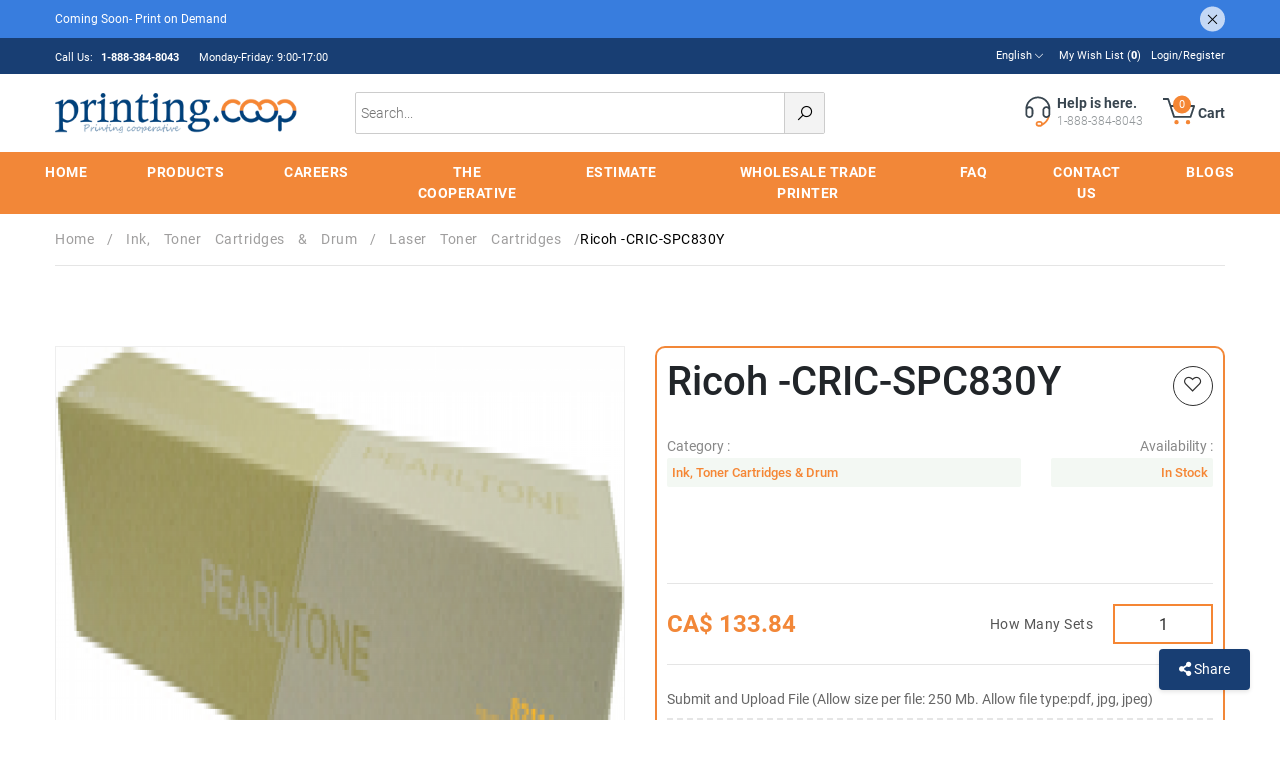

--- FILE ---
content_type: text/html; charset=UTF-8
request_url: https://printing.coop/Products/ricoh-cric-spc830y
body_size: 22352
content:
<!DOCTYPE html>
<html lang="en">
<head>
 <link rel="canonical" href="https://printing.coop/Products/ricoh-cric-spc830y" />

        <title>Ricoh -CRIC-SPC830Y Toner Cartridge Yellow</title>

            <meta name="description" content="Ricoh -CRIC-SPC830Y Toner Cartridge Yellow from Printing.coop. Experience superior quality and reliability. Order now!">
                <meta name="keywords" content="Ricoh -CRIC-SPC830Y">
            <meta charset="utf-8">
    <meta name="viewport" content="width=device-width, initial-scale=1">
    <link rel="shortcut icon" type="image/png" href="https://printing.coop/assets/images/favicon.png">
    <link rel="stylesheet" href="https://printing.coop/assets/css/bootstrap.min.css">
            <link rel="stylesheet" href="https://printing.coop/assets/css/style.min.css">
        <link rel="stylesheet" href="https://printing.coop/assets/css/customslider.min.css">
    <link rel="stylesheet" href="https://printing.coop/assets/css/provider.min.css">
    <link rel="stylesheet" href="https://use.fontawesome.com/releases/v5.6.3/css/all.css">
    <link rel="stylesheet"
        href="https://maxst.icons8.com/vue-static/landings/line-awesome/line-awesome/1.3.0/css/line-awesome.min.css">
    <!-- <link rel="stylesheet" type="text/css" href="https://printing.coop/fancy-product-designer-jquery/source/css/FancyProductDesigner-all.min.css"/> -->
    <link rel="stylesheet" href="https://cdnjs.cloudflare.com/ajax/libs/font-awesome/4.7.0/css/font-awesome.min.css">
    <link rel="stylesheet" href="https://printing.coop/assets/administration/kendo/styles/2022.2.802/kendo.default-main.min.css">

    <!-- Cloudflare Web Analytics -->
    <script defer src='https://static.cloudflareinsights.com/beacon.min.js' data-cf-beacon='{"token": "ec9dc85b92c741879c76713f0ada873b"}' type="40f28a9c9d3f141fba0c3b1f-text/javascript"></script><!-- End Cloudflare Web Analytics -->

    <!-- Global site tag (gtag.js) - Google Analytics -->
    <script async src="https://www.googletagmanager.com/gtag/js?id=UA-183856793-1" type="40f28a9c9d3f141fba0c3b1f-text/javascript"></script>
    <script type="40f28a9c9d3f141fba0c3b1f-text/javascript">
        window.dataLayer = window.dataLayer || [];

        function gtag() {
            dataLayer.push(arguments);
        }
        gtag('js', new Date());

        gtag('config', 'UA-183856793-1');
    </script>

                        <script async src="https://www.googletagmanager.com/gtag/js?id=G-S5JX3QGBRH" type="40f28a9c9d3f141fba0c3b1f-text/javascript"></script>
            <script type="40f28a9c9d3f141fba0c3b1f-text/javascript">
                window.dataLayer = window.dataLayer || [];

                function gtag() {
                    dataLayer.push(arguments);
                }
                gtag('js', new Date());

                gtag('config', 'G-S5JX3QGBRH');
            </script>
                <script src="https://ajax.googleapis.com/ajax/libs/jquery/3.3.1/jquery.min.js" type="40f28a9c9d3f141fba0c3b1f-text/javascript"></script>
    <!-- <script src="https://printing.coop/assets/administration/kendo/scripts/2022.2.802/kendo.all.min.js"></script>
   -->
</head>

<body>
    <div class="announcements-bar">
        <div class="container">
            <span>
                Coming Soon- Print on Demand<!-- CUSTOM_PRICING_DATA:{"turnaround_standard_price":0,"turnaround_rush_price":15,"turnaround_same_day_price":25,"folding_price":0.01,"drilling_price":0.02,"collate_price":0.01} -->            </span>
            <i class="la la-times"></i>
        </div>
    </div>

    <div class="header-top-bar">
    <div class="top-inner-bar">
        <div class="container">
            <div class="row align-items-center">
                <div class="col-md-5">

                    <div class="top-bar-menu left-menu">
                        <ul>
                            <li><span>
                                Call Us: <strong>
                                1-888-384-8043</strong></span></li>
                            <li><span> Monday-Friday: 9:00-17:00</span></li>
                        </ul>
                    </div>
                </div>
                                <div class="col-md-7">
                    <div class="top-bar-menu right-menu">
                        <ul>
                                                    <li>
                                <div class="language-selector">
                                    <div class="language-selector-box">
                                        <a href="javascript:void(0)">English<i class="las la-angle-down"></i>
                                        </a>
                                        <div class="language-selector-content">
                                            <div class="upward-arrow">
                                                <div></div>
                                            </div>
                                                                           <a href="https://www.printing.coop/">English                                                    </a>
                                                                                 <a href="https://imprimeur.coop/">French                                                    </a>
                                                                                          </div>
                                    </div>
                                </div>
                            </li>
                                                    <!--<li>

                                <div class="language-selector">
                                    <div class="language-selector-box">
                                        <a>CAD-Canadian Dollar <i class="las la-angle-down"></i></a>
                                        <div class="language-selector-content">
                                            <div class="upward-arrow">
                                                <div></div>
                                            </div>
                                                                    <a href="https://printing.coop/?currency_id=1&REDIRECT_URL=/Products/ricoh-cric-spc830y">CAD-Canadian Dollar                        </a>

                                                                                          </div>
                                    </div>
                                </div>
                            </li>-->

                                                                                    <li><a href="https://printing.coop/Wishlists">
                                My Wish List (<strong id="WishlistsCount">0</strong>)</a></li>

                                                          <li><a href="https://printing.coop/Logins">
                              Login/Register</a></li>
                              
							<!--
                            <li class="print-on-demand"><a href="https://printing.quebec/">
                               Print on Demand</a>
                            </li>
							-->
                        </ul>
                    </div>
                </div>
            </div>
        </div>
    </div>
</div>
    <div class="header-mid-bar">
    <div class="container">
        <div class="header-mid-bar-inner">
            <div class="row align-items-center">
                <div class="col-md-12 col-lg-3 col-xl-3">
                    <div class="site-logo">
                        <div class="menu-bar"><i class="las la-bars" data-toggle="dropdown" aria-expanded="false" onclick="if (!window.__cfRLUnblockHandlers) return false; openNav01()" data-cf-modified-40f28a9c9d3f141fba0c3b1f-=""></i></div>
                        <a href="https://printing.coop/">
                                                                                          <img src="https://printing.coop/uploads/logo/printing_coopLogo2.png" width="100" alt="Digital and Offset Printing">
                                                                                    </a>
                    </div>
                </div>
                <div class="col-md-6 col-lg-4 col-xl-5">
                    <div class="mid-search-bar">
                        <span>
                        <input type="text" placeholder="Search..." onkeyup="if (!window.__cfRLUnblockHandlers) return false; searchProduct($(this).val())" id="ToSeachBoxes" data-cf-modified-40f28a9c9d3f141fba0c3b1f-="">
                            <i class="las la-search"></i>
                        </span>
                        <div class="open-search-dropdown" style="display:none" id="searchDiv">

                            <div class="search-product-section">
                                <div class="search-product-section-title">
                                    <span>
                                    Search Results</span>
                                </div>
                                <div class="search-product-result">
                                    <span style="color:black; border:0px;" id="coming-res-data">
                                        Search result is coming...</span>
                                    <ul id="ProductListUl">

                                    </ul>
                                </div>
                            </div>
                        </div>
                    </div>
                </div>
                <div class="col-md-6 col-lg-5 col-xl-4">
                    <div class="mid-action-area">
                        <ul>
                            <li>
                                <div class="mid-action-single">
                                    <a href="tel:18773848043">
                                        <div class="mid-action-single-inner">
                                                                                        <div class="mid-action-icon">
                                                <svg version="1.2" baseProfile="tiny" id="Layer_1" xmlns="https://www.w3.org/2000/svg" xmlns:xlink="https://www.w3.org/1999/xlink" x="0px" y="0px" viewBox="0 0 35 35" height="35" width="35" class="header-link-icon" xml:space="preserve">
                                                    <g>
                                                        <path fill="#f58634" d="M26.2,19.9L26,20.7c-0.9,3-2.7,5.4-5.2,7c-0.2-1.2-1.3-2.1-2.5-2.1h-2c-1.4,0-2.6,1.2-2.6,2.6v0.4
                                                            c0,1.4,1.2,2.6,2.6,2.6h2c0.8,0,1.6-0.4,2-1l0.3-0.2c3.4-1.8,5.9-4.8,7-8.6l0.3-0.9L26.2,19.9z M18.3,29.3h-2
                                                            c-0.4,0-0.8-0.3-0.8-0.8v-0.4c0-0.4,0.3-0.8,0.8-0.8h2c0.4,0,0.8,0.3,0.8,0.8v0.4c0,0.1,0,0.1,0,0.2l0,0l0,0
                                                            C18.9,29.1,18.6,29.3,18.3,29.3z"></path>
                                                        <path fill="#38454F" d="M28.4,13.5c0-6.9-5.6-12.5-12.5-12.5S3.4,6.7,3.4,13.5v1.1c0,0,0,0.1,0,0.1v3.8c0,2.2,1.8,4,4,4s4-1.8,4-4
                                                            v-3.8c0-2.2-1.8-4-4-4c-0.7,0-1.3,0.2-1.9,0.5c1-4.8,5.3-8.4,10.4-8.4c5.1,0,9.4,3.6,10.4,8.4c-0.6-0.3-1.2-0.5-1.9-0.5
                                                            c-2.2,0-4,1.8-4,4v3.8c0,2.2,1.8,4,4,4c2,0,3.7-1.5,3.9-3.5h0V13.5z M7.4,12.6c1.2,0,2.2,1,2.2,2.2v3.8c0,1.2-1,2.2-2.2,2.2
                                                            s-2.2-1-2.2-2.2v-0.8h0v-3.1C5.3,13.5,6.2,12.6,7.4,12.6z M26.6,18.5c0,1.2-1,2.2-2.2,2.2s-2.2-1-2.2-2.2v-3.8c0-1.2,1-2.2,2.2-2.2
                                                            s2.2,1,2.2,2.2V18.5z"></path>
                                                    </g>
                                                </svg>
                                            </div>
                                                                                           <div class="mid-action-content">
                                                <span>
                                                    <strong>
                                                    Help is here.</strong>
                                                    1-888-384-8043                                                </span>
                                            </div>
                                        </div>
                                    </a>
                                </div>
                            </li>
                                                        <li>
                                <div class="mid-action-single">
                                    <div class="mid-action-single-inner">
                                                                                <div class="mid-action-icon">
                                            <svg version="1.2" baseProfile="tiny" id="Layer_1" xmlns="https://www.w3.org/2000/svg" xmlns:xlink="https://www.w3.org/1999/xlink" x="0px" y="0px" viewBox="0 0 35 35" height="35" width="35" class="header-link-icon" xml:space="preserve">
                                                <g>
                                                    <g>
                                                        <path fill="#38454F" d="M27.5,22.3H11.1c-0.4,0-0.7-0.2-0.9-0.6L4.5,4.4H0V2.6h5.1c0.4,0,0.7,0.2,0.9,0.6l2.2,6.4h23
                                                            c0.3,0,0.6,0.1,0.7,0.4c0.2,0.2,0.2,0.5,0.1,0.8l-3.6,10.9C28.2,22.1,27.9,22.3,27.5,22.3z M11.8,20.5h15.1l3-9.1H8.7L11.8,20.5z"></path>
                                                    </g>
                                                    <g>
                                                        <circle fill="#f58634" cx="13.5" cy="26.7" r="2.2"></circle>
                                                    </g>
                                                    <g>
                                                        <circle fill="#f58634" cx="25" cy="26.7" r="2.2"></circle>
                                                    </g>
                                                </g>
                                            </svg>
                                            <!-- Cart Counter -->
                                            <span class="cart-contents-count">
                                              0                                            </span>
                                        </div>
                                                                                <div class="mid-action-content">
                                            <span>
                                                <strong>
                                                Cart</strong>
                                            </span>
                                        </div>
                                    </div>
                                    <div class="cart-items-table">
                                      <div class="cart-selector-content for-empty">
    <div class="container m-2">
        <div class="universal-small-dark-title text-center">
            <span>
                You have no items in your shopping cart.</span>
        </div>
        <div class="cart-product-button text-center">
            <a href="https://printing.coop/Products"><button type="text" class="cart-checkout">
                    Continue Shopping</button></a>
        </div>
    </div>
</div>
                                    </div>
                                </div>
                            </li>
                        </ul>
                    </div>
                </div>
            </div>
        </div>
    </div>
</div>
    <div class="container-fluid header-menu-bar">
    <div class="header-menu-bar-inner">
        <ul class="all-menu">
            <li>
                <a href="https://printing.coop/">
                Home</a>
            </li>
            <li>
                <a href="https://printing.coop/Products" id="products">
                Products</a>
                <div class="product-dropdown">
                    <div class="container">
                        <div class="row">
                            <div class="col-md-4 col-lg-3 col-xl-3" style="border-right: 1px solid #ccc;">
                                <div class="menus-section">
                                  <div class="all-menus">
                                                                                                                <a href="https://printing.coop/Products/announces-and-greeting-cards">
                                        <button class="drop-cat tablinks" onmouseover="if (!window.__cfRLUnblockHandlers) return false; openCity(event, 'Cat12')" data-cf-modified-40f28a9c9d3f141fba0c3b1f-="">
                                            Announces and Greeting Cards                                          <i class="las la-angle-right"></i>
                                        </button>
                                     </a>
                                                                                                                                                        <a href="https://printing.coop/Products/book-printing-hub">
                                        <button class="drop-cat tablinks" onmouseover="if (!window.__cfRLUnblockHandlers) return false; openCity(event, 'Cat6')" data-cf-modified-40f28a9c9d3f141fba0c3b1f-="">
                                            Book Printing Hub                                          <i class="las la-angle-right"></i>
                                        </button>
                                     </a>
                                                                                                                                                        <a href="https://printing.coop/Products/booklets-catalogs">
                                        <button class="drop-cat tablinks" onmouseover="if (!window.__cfRLUnblockHandlers) return false; openCity(event, 'Cat9')" data-cf-modified-40f28a9c9d3f141fba0c3b1f-="">
                                            Booklets - Catalogs                                           <i class="las la-angle-right"></i>
                                        </button>
                                     </a>
                                                                                                                                                        <a href="https://printing.coop/Products/bookmarks">
                                        <button class="drop-cat tablinks" onmouseover="if (!window.__cfRLUnblockHandlers) return false; openCity(event, 'Cat17')" data-cf-modified-40f28a9c9d3f141fba0c3b1f-="">
                                            Bookmarks                                          <i class="las la-angle-right"></i>
                                        </button>
                                     </a>
                                                                                                                                                        <a href="https://printing.coop/Products/brochures">
                                        <button class="drop-cat tablinks" onmouseover="if (!window.__cfRLUnblockHandlers) return false; openCity(event, 'Cat55')" data-cf-modified-40f28a9c9d3f141fba0c3b1f-="">
                                            Brochures                                          <i class="las la-angle-right"></i>
                                        </button>
                                     </a>
                                                                                                                                                        <a href="https://printing.coop/Products/business-cards">
                                        <button class="drop-cat tablinks" onmouseover="if (!window.__cfRLUnblockHandlers) return false; openCity(event, 'Cat1')" data-cf-modified-40f28a9c9d3f141fba0c3b1f-="">
                                            Business cards                                          <i class="las la-angle-right"></i>
                                        </button>
                                     </a>
                                                                                                                                                        <a href="https://printing.coop/Products/-carbonless-forms-ncr">
                                        <button class="drop-cat tablinks" onmouseover="if (!window.__cfRLUnblockHandlers) return false; openCity(event, 'Cat4')" data-cf-modified-40f28a9c9d3f141fba0c3b1f-="">
                                             Carbonless Forms NCR                                          <i class="las la-angle-right"></i>
                                        </button>
                                     </a>
                                                                                                                                                        <a href="https://printing.coop/Products/cheque">
                                        <button class="drop-cat tablinks" onmouseover="if (!window.__cfRLUnblockHandlers) return false; openCity(event, 'Cat16')" data-cf-modified-40f28a9c9d3f141fba0c3b1f-="">
                                            Cheque                                          <i class="las la-angle-right"></i>
                                        </button>
                                     </a>
                                                                                                                                                        <a href="https://printing.coop/Products/clothing-hang-tags">
                                        <button class="drop-cat tablinks" onmouseover="if (!window.__cfRLUnblockHandlers) return false; openCity(event, 'Cat36')" data-cf-modified-40f28a9c9d3f141fba0c3b1f-="">
                                            Clothing Hang Tags                                          <i class="las la-angle-right"></i>
                                        </button>
                                     </a>
                                                                                                                                                        <a href="https://printing.coop/Products/color-copies-bw-copies">
                                        <button class="drop-cat tablinks" onmouseover="if (!window.__cfRLUnblockHandlers) return false; openCity(event, 'Cat10')" data-cf-modified-40f28a9c9d3f141fba0c3b1f-="">
                                            Color Copies & BW Copies                                          <i class="las la-angle-right"></i>
                                        </button>
                                     </a>
                                                                                                                                                        <a href="https://printing.coop/Products/digital-sheets">
                                        <button class="drop-cat tablinks" onmouseover="if (!window.__cfRLUnblockHandlers) return false; openCity(event, 'Cat39')" data-cf-modified-40f28a9c9d3f141fba0c3b1f-="">
                                            Digital Sheets                                          <i class="las la-angle-right"></i>
                                        </button>
                                     </a>
                                                                                                                                                        <a href="https://printing.coop/Products/door-hanger">
                                        <button class="drop-cat tablinks" onmouseover="if (!window.__cfRLUnblockHandlers) return false; openCity(event, 'Cat20')" data-cf-modified-40f28a9c9d3f141fba0c3b1f-="">
                                            Door hanger                                          <i class="las la-angle-right"></i>
                                        </button>
                                     </a>
                                                                                                                                                        <a href="https://printing.coop/Products/flyers">
                                        <button class="drop-cat tablinks" onmouseover="if (!window.__cfRLUnblockHandlers) return false; openCity(event, 'Cat8')" data-cf-modified-40f28a9c9d3f141fba0c3b1f-="">
                                            Flyers                                          <i class="las la-angle-right"></i>
                                        </button>
                                     </a>
                                                                                                                                                        <a href="https://printing.coop/Products/gastronomy-event">
                                        <button class="drop-cat tablinks" onmouseover="if (!window.__cfRLUnblockHandlers) return false; openCity(event, 'Cat22')" data-cf-modified-40f28a9c9d3f141fba0c3b1f-="">
                                            Gastronomy & Event                                          <i class="las la-angle-right"></i>
                                        </button>
                                     </a>
                                                                                                                                                        <a href="https://printing.coop/Products/gift-certificate">
                                        <button class="drop-cat tablinks" onmouseover="if (!window.__cfRLUnblockHandlers) return false; openCity(event, 'Cat14')" data-cf-modified-40f28a9c9d3f141fba0c3b1f-="">
                                            Gift certificate                                          <i class="las la-angle-right"></i>
                                        </button>
                                     </a>
                                                                                                                                                        <a href="https://printing.coop/Products/ink-toner-cartridges-drum">
                                        <button class="drop-cat tablinks" onmouseover="if (!window.__cfRLUnblockHandlers) return false; openCity(event, 'Cat13')" data-cf-modified-40f28a9c9d3f141fba0c3b1f-="">
                                             Ink, Toner Cartridges & Drum                                          <i class="las la-angle-right"></i>
                                        </button>
                                     </a>
                                                                                                                                                        <a href="https://printing.coop/Products/labels-stickers">
                                        <button class="drop-cat tablinks" onmouseover="if (!window.__cfRLUnblockHandlers) return false; openCity(event, 'Cat2')" data-cf-modified-40f28a9c9d3f141fba0c3b1f-="">
                                            Labels - Stickers                                          <i class="las la-angle-right"></i>
                                        </button>
                                     </a>
                                                                                                                                                         <a href="https://printing.coop/Products/letterheads">
                                        <button class="drop-cat tablinks" type="button" onmouseover="if (!window.__cfRLUnblockHandlers) return false; openCity(event, 'https://printing.coop/Products/letterheads')" data-cf-modified-40f28a9c9d3f141fba0c3b1f-="">
                                            Letterheads                                          <i class="las la-angle-right"></i>
                                        </button>
                                        </a>
                                                                                                                                                        <a href="https://printing.coop/Products/magnets">
                                        <button class="drop-cat tablinks" onmouseover="if (!window.__cfRLUnblockHandlers) return false; openCity(event, 'Cat19')" data-cf-modified-40f28a9c9d3f141fba0c3b1f-="">
                                            Magnets                                          <i class="las la-angle-right"></i>
                                        </button>
                                     </a>
                                                                                                                                                        <a href="https://printing.coop/Products/marking-products-24">
                                        <button class="drop-cat tablinks" onmouseover="if (!window.__cfRLUnblockHandlers) return false; openCity(event, 'Cat35')" data-cf-modified-40f28a9c9d3f141fba0c3b1f-="">
                                            Marking products                                          <i class="las la-angle-right"></i>
                                        </button>
                                     </a>
                                                                                                                                                        <a href="https://printing.coop/Products/montreal-calendars">
                                        <button class="drop-cat tablinks" onmouseover="if (!window.__cfRLUnblockHandlers) return false; openCity(event, 'Cat46')" data-cf-modified-40f28a9c9d3f141fba0c3b1f-="">
                                            Montreal Calendars                                          <i class="las la-angle-right"></i>
                                        </button>
                                     </a>
                                                                                                                                                        <a href="https://printing.coop/Products/montreal-envelope-printing">
                                        <button class="drop-cat tablinks" onmouseover="if (!window.__cfRLUnblockHandlers) return false; openCity(event, 'Cat5')" data-cf-modified-40f28a9c9d3f141fba0c3b1f-="">
                                            Montreal Envelope Printing                                          <i class="las la-angle-right"></i>
                                        </button>
                                     </a>
                                                                                                                                                        <a href="https://printing.coop/Products/multimedia">
                                        <button class="drop-cat tablinks" onmouseover="if (!window.__cfRLUnblockHandlers) return false; openCity(event, 'Cat21')" data-cf-modified-40f28a9c9d3f141fba0c3b1f-="">
                                            Multimedia                                          <i class="las la-angle-right"></i>
                                        </button>
                                     </a>
                                                                                                                                                        <a href="https://printing.coop/Products/notebooks">
                                        <button class="drop-cat tablinks" onmouseover="if (!window.__cfRLUnblockHandlers) return false; openCity(event, 'Cat32')" data-cf-modified-40f28a9c9d3f141fba0c3b1f-="">
                                            Notebooks                                          <i class="las la-angle-right"></i>
                                        </button>
                                     </a>
                                                                                                                                                        <a href="https://printing.coop/Products/notepads">
                                        <button class="drop-cat tablinks" onmouseover="if (!window.__cfRLUnblockHandlers) return false; openCity(event, 'Cat7')" data-cf-modified-40f28a9c9d3f141fba0c3b1f-="">
                                            Notepads                                          <i class="las la-angle-right"></i>
                                        </button>
                                     </a>
                                                                                                                                                        <a href="https://printing.coop/Products/paper">
                                        <button class="drop-cat tablinks" onmouseover="if (!window.__cfRLUnblockHandlers) return false; openCity(event, 'Cat47')" data-cf-modified-40f28a9c9d3f141fba0c3b1f-="">
                                            Paper                                          <i class="las la-angle-right"></i>
                                        </button>
                                     </a>
                                                                                                                                                        <a href="https://printing.coop/Products/placemats">
                                        <button class="drop-cat tablinks" onmouseover="if (!window.__cfRLUnblockHandlers) return false; openCity(event, 'Cat11')" data-cf-modified-40f28a9c9d3f141fba0c3b1f-="">
                                            Placemats                                          <i class="las la-angle-right"></i>
                                        </button>
                                     </a>
                                                                                                                                                        <a href="https://printing.coop/Products/postcard">
                                        <button class="drop-cat tablinks" onmouseover="if (!window.__cfRLUnblockHandlers) return false; openCity(event, 'Cat28')" data-cf-modified-40f28a9c9d3f141fba0c3b1f-="">
                                            Postcard                                          <i class="las la-angle-right"></i>
                                        </button>
                                     </a>
                                                                                                                                                        <a href="https://printing.coop/Products/poster-printing">
                                        <button class="drop-cat tablinks" onmouseover="if (!window.__cfRLUnblockHandlers) return false; openCity(event, 'Cat38')" data-cf-modified-40f28a9c9d3f141fba0c3b1f-="">
                                            Poster Printing                                          <i class="las la-angle-right"></i>
                                        </button>
                                     </a>
                                                                                                                                                        <a href="https://printing.coop/Products/presentation-folders">
                                        <button class="drop-cat tablinks" onmouseover="if (!window.__cfRLUnblockHandlers) return false; openCity(event, 'Cat15')" data-cf-modified-40f28a9c9d3f141fba0c3b1f-="">
                                            Presentation Folders                                          <i class="las la-angle-right"></i>
                                        </button>
                                     </a>
                                                                                                                                                        <a href="https://printing.coop/Products/same-day-printing">
                                        <button class="drop-cat tablinks" onmouseover="if (!window.__cfRLUnblockHandlers) return false; openCity(event, 'Cat29')" data-cf-modified-40f28a9c9d3f141fba0c3b1f-="">
                                            Same Day Printing                                           <i class="las la-angle-right"></i>
                                        </button>
                                     </a>
                                                                                                                                                        <a href="https://printing.coop/Products/signage-banners">
                                        <button class="drop-cat tablinks" onmouseover="if (!window.__cfRLUnblockHandlers) return false; openCity(event, 'Cat37')" data-cf-modified-40f28a9c9d3f141fba0c3b1f-="">
                                            Signage & Banners                                          <i class="las la-angle-right"></i>
                                        </button>
                                     </a>
                                                                                                                                                        <a href="https://printing.coop/Products/table-tents">
                                        <button class="drop-cat tablinks" onmouseover="if (!window.__cfRLUnblockHandlers) return false; openCity(event, 'Cat33')" data-cf-modified-40f28a9c9d3f141fba0c3b1f-="">
                                            Table Tents                                          <i class="las la-angle-right"></i>
                                        </button>
                                     </a>
                                                                                                                                                         <a href="https://printing.coop/Products/tickets">
                                        <button class="drop-cat tablinks" type="button" onmouseover="if (!window.__cfRLUnblockHandlers) return false; openCity(event, 'https://printing.coop/Products/tickets')" data-cf-modified-40f28a9c9d3f141fba0c3b1f-="">
                                            Tickets                                          <i class="las la-angle-right"></i>
                                        </button>
                                        </a>
                                                                                                                                                        <a href="https://printing.coop/Products/trading-cards">
                                        <button class="drop-cat tablinks" onmouseover="if (!window.__cfRLUnblockHandlers) return false; openCity(event, 'Cat49')" data-cf-modified-40f28a9c9d3f141fba0c3b1f-="">
                                            Trading Cards                                          <i class="las la-angle-right"></i>
                                        </button>
                                     </a>
                                                                                                              </div>
                                </div>
                            </div>
                            <div class="col-md-8 col-lg-9 col-xl-9">
                                                                                <div id="Cat12" class="tabcontent" style="display: none;">
                                            <div class="row">
                                                                                            <div class="col-md-6 col-lg-4 col-xl-4">
                                                    <div class="menus-section">
                                                        <div class="menus-title">
                                                            <span><a href="https://printing.coop/Products/announces-and-greeting-cards/greeting-cards">
                                                             Greeting Cards</a></span>
                                                        </div>
                                                    </div>
                                                </div>
                                                                                                <div class="col-md-6 col-lg-4 col-xl-4">
                                                    <div class="menus-section">
                                                        <div class="menus-title">
                                                            <span><a href="https://printing.coop/Products/announces-and-greeting-cards/rsvp-cards">
                                                            RSVP Cards</a></span>
                                                        </div>
                                                    </div>
                                                </div>
                                                                                                <div class="col-md-6 col-lg-4 col-xl-4">
                                                    <div class="menus-section">
                                                        <div class="menus-title">
                                                            <span><a href="https://printing.coop/Products/announces-and-greeting-cards/suede-cards">
                                                            Suede Cards</a></span>
                                                        </div>
                                                    </div>
                                                </div>
                                                                                            </div>
                                          </div>
                                                                                    <div id="Cat6" class="tabcontent" style="display: none;">
                                            <div class="row">
                                                                                            <div class="col-md-6 col-lg-4 col-xl-4">
                                                    <div class="menus-section">
                                                        <div class="menus-title">
                                                            <span><a href="https://printing.coop/Products/book-printing-hub/montreal-children-s-book-printing">
                                                            Montreal Children’s Book Printing</a></span>
                                                        </div>
                                                    </div>
                                                </div>
                                                                                                <div class="col-md-6 col-lg-4 col-xl-4">
                                                    <div class="menus-section">
                                                        <div class="menus-title">
                                                            <span><a href="https://printing.coop/Products/book-printing-hub/montreal-book-printing">
                                                            Montreal  Book Printing</a></span>
                                                        </div>
                                                    </div>
                                                </div>
                                                                                                <div class="col-md-6 col-lg-4 col-xl-4">
                                                    <div class="menus-section">
                                                        <div class="menus-title">
                                                            <span><a href="https://printing.coop/Products/book-printing-hub/montreal-fast-and-few-book-printing-services">
                                                            Montreal Fast and Few Book Printing Services</a></span>
                                                        </div>
                                                    </div>
                                                </div>
                                                                                            </div>
                                          </div>
                                                                                    <div id="Cat9" class="tabcontent" style="display: none;">
                                            <div class="row">
                                                                                            <div class="col-md-6 col-lg-4 col-xl-4">
                                                    <div class="menus-section">
                                                        <div class="menus-title">
                                                            <span><a href="https://printing.coop/Products/booklets-catalogs/short-run-booklets">
                                                             Short Run Booklets</a></span>
                                                        </div>
                                                    </div>
                                                </div>
                                                                                                <div class="col-md-6 col-lg-4 col-xl-4">
                                                    <div class="menus-section">
                                                        <div class="menus-title">
                                                            <span><a href="https://printing.coop/Products/booklets-catalogs/booklets-8-5x5-5-100lb-gloss-text">
                                                            Booklets (8.5x5.5)  100lb Gloss Text</a></span>
                                                        </div>
                                                    </div>
                                                </div>
                                                                                                <div class="col-md-6 col-lg-4 col-xl-4">
                                                    <div class="menus-section">
                                                        <div class="menus-title">
                                                            <span><a href="https://printing.coop/Products/booklets-catalogs/booklets-8-5-x-11-80lb-gloss-text">
                                                            Booklets 8.5” x 11” - 80lb Gloss Text</a></span>
                                                        </div>
                                                    </div>
                                                </div>
                                                                                                <div class="col-md-6 col-lg-4 col-xl-4">
                                                    <div class="menus-section">
                                                        <div class="menus-title">
                                                            <span><a href="https://printing.coop/Products/booklets-catalogs/booklets-8-5-x-5-5-80lb-gloss-text">
                                                            Booklets 8.5” x 5.5” 80lb Gloss Text</a></span>
                                                        </div>
                                                    </div>
                                                </div>
                                                                                                <div class="col-md-6 col-lg-4 col-xl-4">
                                                    <div class="menus-section">
                                                        <div class="menus-title">
                                                            <span><a href="https://printing.coop/Products/booklets-catalogs/booklets-8-5x11-100lb-gloss-text">
                                                            Booklets (8.5x11)  100lb Gloss Text</a></span>
                                                        </div>
                                                    </div>
                                                </div>
                                                                                            </div>
                                          </div>
                                                                                    <div id="Cat17" class="tabcontent" style="display: none;">
                                            <div class="row">
                                                                                            <div class="col-md-6 col-lg-4 col-xl-4">
                                                    <div class="menus-section">
                                                        <div class="menus-title">
                                                            <span><a href="https://printing.coop/Products/bookmarks/custom-bookmarks">
                                                            Custom Bookmarks</a></span>
                                                        </div>
                                                    </div>
                                                </div>
                                                                                                <div class="col-md-6 col-lg-4 col-xl-4">
                                                    <div class="menus-section">
                                                        <div class="menus-title">
                                                            <span><a href="https://printing.coop/Products/bookmarks/lamination-bookmarks">
                                                            Lamination Bookmarks</a></span>
                                                        </div>
                                                    </div>
                                                </div>
                                                                                                <div class="col-md-6 col-lg-4 col-xl-4">
                                                    <div class="menus-section">
                                                        <div class="menus-title">
                                                            <span><a href="https://printing.coop/Products/bookmarks/majestic-bookmarks">
                                                            Majestic Bookmarks</a></span>
                                                        </div>
                                                    </div>
                                                </div>
                                                                                                <div class="col-md-6 col-lg-4 col-xl-4">
                                                    <div class="menus-section">
                                                        <div class="menus-title">
                                                            <span><a href="https://printing.coop/Products/bookmarks/funeral-bookmarks">
                                                            Funeral bookmarks</a></span>
                                                        </div>
                                                    </div>
                                                </div>
                                                                                            </div>
                                          </div>
                                                                                    <div id="Cat55" class="tabcontent" style="display: none;">
                                            <div class="row">
                                                                                            <div class="col-md-6 col-lg-4 col-xl-4">
                                                    <div class="menus-section">
                                                        <div class="menus-title">
                                                            <span><a href="https://printing.coop/Products/brochures/brochures-gloss-text-standard">
                                                            Brochures Gloss Text standard</a></span>
                                                        </div>
                                                    </div>
                                                </div>
                                                                                                <div class="col-md-6 col-lg-4 col-xl-4">
                                                    <div class="menus-section">
                                                        <div class="menus-title">
                                                            <span><a href="https://printing.coop/Products/brochures/brochures-matte-finish">
                                                            Brochures Matte Finish</a></span>
                                                        </div>
                                                    </div>
                                                </div>
                                                                                                <div class="col-md-6 col-lg-4 col-xl-4">
                                                    <div class="menus-section">
                                                        <div class="menus-title">
                                                            <span><a href="https://printing.coop/Products/brochures/brochures-enviro-uncoated-100-recycle">
                                                            Brochures Enviro Uncoated 100% recycle</a></span>
                                                        </div>
                                                    </div>
                                                </div>
                                                                                            </div>
                                          </div>
                                                                                    <div id="Cat1" class="tabcontent" style="display: none;">
                                            <div class="row">
                                                                                            <div class="col-md-6 col-lg-4 col-xl-4">
                                                    <div class="menus-section">
                                                        <div class="menus-title">
                                                            <span><a href="https://printing.coop/Products/business-cards/-business-cards-express">
                                                             Business Cards express</a></span>
                                                        </div>
                                                    </div>
                                                </div>
                                                                                                <div class="col-md-6 col-lg-4 col-xl-4">
                                                    <div class="menus-section">
                                                        <div class="menus-title">
                                                            <span><a href="https://printing.coop/Products/business-cards/square-business-cards">
                                                            Square Business Cards</a></span>
                                                        </div>
                                                    </div>
                                                </div>
                                                                                                <div class="col-md-6 col-lg-4 col-xl-4">
                                                    <div class="menus-section">
                                                        <div class="menus-title">
                                                            <span><a href="https://printing.coop/Products/business-cards/folded-business-cards">
                                                            Folded Business Cards</a></span>
                                                        </div>
                                                    </div>
                                                </div>
                                                                                                <div class="col-md-6 col-lg-4 col-xl-4">
                                                    <div class="menus-section">
                                                        <div class="menus-title">
                                                            <span><a href="https://printing.coop/Products/business-cards/plastic-business-cards">
                                                            Plastic Business Cards</a></span>
                                                        </div>
                                                    </div>
                                                </div>
                                                                                                <div class="col-md-6 col-lg-4 col-xl-4">
                                                    <div class="menus-section">
                                                        <div class="menus-title">
                                                            <span><a href="https://printing.coop/Products/business-cards/raised-spot-uv-1">
                                                            Raised Spot UV</a></span>
                                                        </div>
                                                    </div>
                                                </div>
                                                                                                <div class="col-md-6 col-lg-4 col-xl-4">
                                                    <div class="menus-section">
                                                        <div class="menus-title">
                                                            <span><a href="https://printing.coop/Products/business-cards/soft-touch-business-cards">
                                                            Soft touch business cards</a></span>
                                                        </div>
                                                    </div>
                                                </div>
                                                                                                <div class="col-md-6 col-lg-4 col-xl-4">
                                                    <div class="menus-section">
                                                        <div class="menus-title">
                                                            <span><a href="https://printing.coop/Products/business-cards/slim-business-cards">
                                                            Slim Business Cards</a></span>
                                                        </div>
                                                    </div>
                                                </div>
                                                                                                <div class="col-md-6 col-lg-4 col-xl-4">
                                                    <div class="menus-section">
                                                        <div class="menus-title">
                                                            <span><a href="https://printing.coop/Products/business-cards/brown-kraft-cards">
                                                            Brown Kraft Cards</a></span>
                                                        </div>
                                                    </div>
                                                </div>
                                                                                                <div class="col-md-6 col-lg-4 col-xl-4">
                                                    <div class="menus-section">
                                                        <div class="menus-title">
                                                            <span><a href="https://printing.coop/Products/business-cards/painted-edge-cards">
                                                            Painted Edge Cards</a></span>
                                                        </div>
                                                    </div>
                                                </div>
                                                                                                <div class="col-md-6 col-lg-4 col-xl-4">
                                                    <div class="menus-section">
                                                        <div class="menus-title">
                                                            <span><a href="https://printing.coop/Products/business-cards/raised-metallic-foil-business-cards">
                                                            Raised metallic foil  Business cards</a></span>
                                                        </div>
                                                    </div>
                                                </div>
                                                                                                <div class="col-md-6 col-lg-4 col-xl-4">
                                                    <div class="menus-section">
                                                        <div class="menus-title">
                                                            <span><a href="https://printing.coop/Products/business-cards/synthetic-paper-business-cards">
                                                            Synthetic Paper Business Cards </a></span>
                                                        </div>
                                                    </div>
                                                </div>
                                                                                                <div class="col-md-6 col-lg-4 col-xl-4">
                                                    <div class="menus-section">
                                                        <div class="menus-title">
                                                            <span><a href="https://printing.coop/Products/business-cards/13pt-enviro-uncoated">
                                                            13pt Enviro Uncoated</a></span>
                                                        </div>
                                                    </div>
                                                </div>
                                                                                                <div class="col-md-6 col-lg-4 col-xl-4">
                                                    <div class="menus-section">
                                                        <div class="menus-title">
                                                            <span><a href="https://printing.coop/Products/business-cards/13pt-linen-uncoated">
                                                            13pt Linen Uncoated</a></span>
                                                        </div>
                                                    </div>
                                                </div>
                                                                                                <div class="col-md-6 col-lg-4 col-xl-4">
                                                    <div class="menus-section">
                                                        <div class="menus-title">
                                                            <span><a href="https://printing.coop/Products/business-cards/-metallic-foil-raised">
                                                             Metallic Foil (Raised)</a></span>
                                                        </div>
                                                    </div>
                                                </div>
                                                                                                <div class="col-md-6 col-lg-4 col-xl-4">
                                                    <div class="menus-section">
                                                        <div class="menus-title">
                                                            <span><a href="https://printing.coop/Products/business-cards/kraft-paper">
                                                            Kraft Paper</a></span>
                                                        </div>
                                                    </div>
                                                </div>
                                                                                                <div class="col-md-6 col-lg-4 col-xl-4">
                                                    <div class="menus-section">
                                                        <div class="menus-title">
                                                            <span><a href="https://printing.coop/Products/business-cards/spot-uv-raised">
                                                            Spot UV (Raised)</a></span>
                                                        </div>
                                                    </div>
                                                </div>
                                                                                                <div class="col-md-6 col-lg-4 col-xl-4">
                                                    <div class="menus-section">
                                                        <div class="menus-title">
                                                            <span><a href="https://printing.coop/Products/business-cards/durable">
                                                            Durable</a></span>
                                                        </div>
                                                    </div>
                                                </div>
                                                                                                <div class="col-md-6 col-lg-4 col-xl-4">
                                                    <div class="menus-section">
                                                        <div class="menus-title">
                                                            <span><a href="https://printing.coop/Products/business-cards/pearl-paper">
                                                            Pearl Paper</a></span>
                                                        </div>
                                                    </div>
                                                </div>
                                                                                                <div class="col-md-6 col-lg-4 col-xl-4">
                                                    <div class="menus-section">
                                                        <div class="menus-title">
                                                            <span><a href="https://printing.coop/Products/business-cards/die-cut">
                                                            Die Cut</a></span>
                                                        </div>
                                                    </div>
                                                </div>
                                                                                                <div class="col-md-6 col-lg-4 col-xl-4">
                                                    <div class="menus-section">
                                                        <div class="menus-title">
                                                            <span><a href="https://printing.coop/Products/business-cards/recycled-business-card">
                                                            RECYCLED BUSINESS CARD</a></span>
                                                        </div>
                                                    </div>
                                                </div>
                                                                                                <div class="col-md-6 col-lg-4 col-xl-4">
                                                    <div class="menus-section">
                                                        <div class="menus-title">
                                                            <span><a href="https://printing.coop/Products/business-cards/silk-matt-laminated-business-cards">
                                                            Silk - matt  Laminated Business Cards</a></span>
                                                        </div>
                                                    </div>
                                                </div>
                                                                                                <div class="col-md-6 col-lg-4 col-xl-4">
                                                    <div class="menus-section">
                                                        <div class="menus-title">
                                                            <span><a href="https://printing.coop/Products/business-cards/business-cards-gloss-lamination">
                                                            Business cards Gloss Lamination</a></span>
                                                        </div>
                                                    </div>
                                                </div>
                                                                                                <div class="col-md-6 col-lg-4 col-xl-4">
                                                    <div class="menus-section">
                                                        <div class="menus-title">
                                                            <span><a href="https://printing.coop/Products/business-cards/business-cards-with-uv">
                                                            Business Cards with UV</a></span>
                                                        </div>
                                                    </div>
                                                </div>
                                                                                                <div class="col-md-6 col-lg-4 col-xl-4">
                                                    <div class="menus-section">
                                                        <div class="menus-title">
                                                            <span><a href="https://printing.coop/Products/business-cards/soft-touch-suede">
                                                            Soft Touch (Suede)</a></span>
                                                        </div>
                                                    </div>
                                                </div>
                                                                                                <div class="col-md-6 col-lg-4 col-xl-4">
                                                    <div class="menus-section">
                                                        <div class="menus-title">
                                                            <span><a href="https://printing.coop/Products/business-cards/aluminum-business-cards">
                                                            Aluminum Business Cards </a></span>
                                                        </div>
                                                    </div>
                                                </div>
                                                                                                <div class="col-md-6 col-lg-4 col-xl-4">
                                                    <div class="menus-section">
                                                        <div class="menus-title">
                                                            <span><a href="https://printing.coop/Products/business-cards/edge-cards">
                                                            Edge Cards</a></span>
                                                        </div>
                                                    </div>
                                                </div>
                                                                                                <div class="col-md-6 col-lg-4 col-xl-4">
                                                    <div class="menus-section">
                                                        <div class="menus-title">
                                                            <span><a href="https://printing.coop/Products/business-cards/raised-spot-uv-suede-cards">
                                                            Raised Spot UV - Suede Cards</a></span>
                                                        </div>
                                                    </div>
                                                </div>
                                                                                            </div>
                                          </div>
                                                                                    <div id="Cat4" class="tabcontent" style="display: none;">
                                            <div class="row">
                                                                                            <div class="col-md-6 col-lg-4 col-xl-4">
                                                    <div class="menus-section">
                                                        <div class="menus-title">
                                                            <span><a href="https://printing.coop/Products/-carbonless-forms-ncr/continuous-snapsets-form">
                                                            CONTINUOUS & SNAPSETS FORM</a></span>
                                                        </div>
                                                    </div>
                                                </div>
                                                                                                <div class="col-md-6 col-lg-4 col-xl-4">
                                                    <div class="menus-section">
                                                        <div class="menus-title">
                                                            <span><a href="https://printing.coop/Products/-carbonless-forms-ncr/full-colors-carbonless-forms-ncr">
                                                            Full colors Carbonless Forms NCR</a></span>
                                                        </div>
                                                    </div>
                                                </div>
                                                                                                <div class="col-md-6 col-lg-4 col-xl-4">
                                                    <div class="menus-section">
                                                        <div class="menus-title">
                                                            <span><a href="https://printing.coop/Products/-carbonless-forms-ncr/one-color-forms-or-order-pads">
                                                            One color Forms OR order pads</a></span>
                                                        </div>
                                                    </div>
                                                </div>
                                                                                            </div>
                                          </div>
                                                                                    <div id="Cat16" class="tabcontent" style="display: none;">
                                            <div class="row">
                                                                                            <div class="col-md-6 col-lg-4 col-xl-4">
                                                    <div class="menus-section">
                                                        <div class="menus-title">
                                                            <span><a href="https://printing.coop/Products/cheque/laser-cheques">
                                                            Laser Cheques</a></span>
                                                        </div>
                                                    </div>
                                                </div>
                                                                                                <div class="col-md-6 col-lg-4 col-xl-4">
                                                    <div class="menus-section">
                                                        <div class="menus-title">
                                                            <span><a href="https://printing.coop/Products/cheque/manual-cheque">
                                                            Manual  Cheque</a></span>
                                                        </div>
                                                    </div>
                                                </div>
                                                                                                <div class="col-md-6 col-lg-4 col-xl-4">
                                                    <div class="menus-section">
                                                        <div class="menus-title">
                                                            <span><a href="https://printing.coop/Products/cheque/deposit-slip">
                                                            Deposit Slip</a></span>
                                                        </div>
                                                    </div>
                                                </div>
                                                                                                <div class="col-md-6 col-lg-4 col-xl-4">
                                                    <div class="menus-section">
                                                        <div class="menus-title">
                                                            <span><a href="https://printing.coop/Products/cheque/-cheque-binder">
                                                             Cheque Binder </a></span>
                                                        </div>
                                                    </div>
                                                </div>
                                                                                            </div>
                                          </div>
                                                                                    <div id="Cat36" class="tabcontent" style="display: none;">
                                            <div class="row">
                                                                                            <div class="col-md-6 col-lg-4 col-xl-4">
                                                    <div class="menus-section">
                                                        <div class="menus-title">
                                                            <span><a href="https://printing.coop/Products/clothing-hang-tags/folded-hang-tags">
                                                            Folded Hang Tags</a></span>
                                                        </div>
                                                    </div>
                                                </div>
                                                                                                <div class="col-md-6 col-lg-4 col-xl-4">
                                                    <div class="menus-section">
                                                        <div class="menus-title">
                                                            <span><a href="https://printing.coop/Products/clothing-hang-tags/foil-hang-tags">
                                                            Foil Hang Tags</a></span>
                                                        </div>
                                                    </div>
                                                </div>
                                                                                                <div class="col-md-6 col-lg-4 col-xl-4">
                                                    <div class="menus-section">
                                                        <div class="menus-title">
                                                            <span><a href="https://printing.coop/Products/clothing-hang-tags/suede-hang-tags">
                                                             SUEDE HANG TAGS </a></span>
                                                        </div>
                                                    </div>
                                                </div>
                                                                                                <div class="col-md-6 col-lg-4 col-xl-4">
                                                    <div class="menus-section">
                                                        <div class="menus-title">
                                                            <span><a href="https://printing.coop/Products/clothing-hang-tags/bottle-neck-hang-tags">
                                                            Bottle Neck Hang Tags</a></span>
                                                        </div>
                                                    </div>
                                                </div>
                                                                                                <div class="col-md-6 col-lg-4 col-xl-4">
                                                    <div class="menus-section">
                                                        <div class="menus-title">
                                                            <span><a href="https://printing.coop/Products/clothing-hang-tags/edge-hang-tags">
                                                            Edge Hang Tags</a></span>
                                                        </div>
                                                    </div>
                                                </div>
                                                                                                <div class="col-md-6 col-lg-4 col-xl-4">
                                                    <div class="menus-section">
                                                        <div class="menus-title">
                                                            <span><a href="https://printing.coop/Products/clothing-hang-tags/regular-hang-tags">
                                                            Regular Hang Tags</a></span>
                                                        </div>
                                                    </div>
                                                </div>
                                                                                            </div>
                                          </div>
                                                                                    <div id="Cat10" class="tabcontent" style="display: none;">
                                            <div class="row">
                                                                                            <div class="col-md-6 col-lg-4 col-xl-4">
                                                    <div class="menus-section">
                                                        <div class="menus-title">
                                                            <span><a href="https://printing.coop/Products/color-copies-bw-copies/cheap-photocopy-service">
                                                            Cheap Photocopy service</a></span>
                                                        </div>
                                                    </div>
                                                </div>
                                                                                            </div>
                                          </div>
                                                                                    <div id="Cat39" class="tabcontent" style="display: none;">
                                            <div class="row">
                                                                                            <div class="col-md-6 col-lg-4 col-xl-4">
                                                    <div class="menus-section">
                                                        <div class="menus-title">
                                                            <span><a href="https://printing.coop/Products/digital-sheets/14pt-matte-finish">
                                                            14pt + Matte Finish</a></span>
                                                        </div>
                                                    </div>
                                                </div>
                                                                                                <div class="col-md-6 col-lg-4 col-xl-4">
                                                    <div class="menus-section">
                                                        <div class="menus-title">
                                                            <span><a href="https://printing.coop/Products/digital-sheets/13pt-enviro-uncoated">
                                                            13pt Enviro Uncoated</a></span>
                                                        </div>
                                                    </div>
                                                </div>
                                                                                                <div class="col-md-6 col-lg-4 col-xl-4">
                                                    <div class="menus-section">
                                                        <div class="menus-title">
                                                            <span><a href="https://printing.coop/Products/digital-sheets/100lb-gloss-text">
                                                            100lb Gloss Text</a></span>
                                                        </div>
                                                    </div>
                                                </div>
                                                                                                <div class="col-md-6 col-lg-4 col-xl-4">
                                                    <div class="menus-section">
                                                        <div class="menus-title">
                                                            <span><a href="https://printing.coop/Products/digital-sheets/100lb-matte-finish">
                                                            100lb + Matte Finish</a></span>
                                                        </div>
                                                    </div>
                                                </div>
                                                                                                <div class="col-md-6 col-lg-4 col-xl-4">
                                                    <div class="menus-section">
                                                        <div class="menus-title">
                                                            <span><a href="https://printing.coop/Products/digital-sheets/80lb-enviro-uncoated">
                                                            80lb Enviro Uncoated</a></span>
                                                        </div>
                                                    </div>
                                                </div>
                                                                                                <div class="col-md-6 col-lg-4 col-xl-4">
                                                    <div class="menus-section">
                                                        <div class="menus-title">
                                                            <span><a href="https://printing.coop/Products/digital-sheets/suede">
                                                            Suede</a></span>
                                                        </div>
                                                    </div>
                                                </div>
                                                                                                <div class="col-md-6 col-lg-4 col-xl-4">
                                                    <div class="menus-section">
                                                        <div class="menus-title">
                                                            <span><a href="https://printing.coop/Products/digital-sheets/sell-sheets">
                                                            Sell Sheets</a></span>
                                                        </div>
                                                    </div>
                                                </div>
                                                                                            </div>
                                          </div>
                                                                                    <div id="Cat20" class="tabcontent" style="display: none;">
                                            <div class="row">
                                                                                            <div class="col-md-6 col-lg-4 col-xl-4">
                                                    <div class="menus-section">
                                                        <div class="menus-title">
                                                            <span><a href="https://printing.coop/Products/door-hanger/14pt-matte-finish">
                                                            14pt + Matte Finish </a></span>
                                                        </div>
                                                    </div>
                                                </div>
                                                                                                <div class="col-md-6 col-lg-4 col-xl-4">
                                                    <div class="menus-section">
                                                        <div class="menus-title">
                                                            <span><a href="https://printing.coop/Products/door-hanger/14pt-uv-high-gloss">
                                                            14pt + UV (High Gloss) </a></span>
                                                        </div>
                                                    </div>
                                                </div>
                                                                                                <div class="col-md-6 col-lg-4 col-xl-4">
                                                    <div class="menus-section">
                                                        <div class="menus-title">
                                                            <span><a href="https://printing.coop/Products/door-hanger/13pt-enviro-uncoated">
                                                            13pt Enviro Uncoated </a></span>
                                                        </div>
                                                    </div>
                                                </div>
                                                                                                <div class="col-md-6 col-lg-4 col-xl-4">
                                                    <div class="menus-section">
                                                        <div class="menus-title">
                                                            <span><a href="https://printing.coop/Products/door-hanger/14pt-aq">
                                                            14pt + AQ </a></span>
                                                        </div>
                                                    </div>
                                                </div>
                                                                                            </div>
                                          </div>
                                                                                    <div id="Cat8" class="tabcontent" style="display: none;">
                                            <div class="row">
                                                                                            <div class="col-md-6 col-lg-4 col-xl-4">
                                                    <div class="menus-section">
                                                        <div class="menus-title">
                                                            <span><a href="https://printing.coop/Products/flyers/flyers-express-gloss">
                                                            Flyers express gloss</a></span>
                                                        </div>
                                                    </div>
                                                </div>
                                                                                                <div class="col-md-6 col-lg-4 col-xl-4">
                                                    <div class="menus-section">
                                                        <div class="menus-title">
                                                            <span><a href="https://printing.coop/Products/flyers/flyers-express-matt">
                                                            Flyers Express - Matt</a></span>
                                                        </div>
                                                    </div>
                                                </div>
                                                                                            </div>
                                          </div>
                                                                                    <div id="Cat22" class="tabcontent" style="display: none;">
                                            <div class="row">
                                                                                            <div class="col-md-6 col-lg-4 col-xl-4">
                                                    <div class="menus-section">
                                                        <div class="menus-title">
                                                            <span><a href="https://printing.coop/Products/gastronomy-event/clear-menu-cover">
                                                            Clear Menu Cover</a></span>
                                                        </div>
                                                    </div>
                                                </div>
                                                                                                <div class="col-md-6 col-lg-4 col-xl-4">
                                                    <div class="menus-section">
                                                        <div class="menus-title">
                                                            <span><a href="https://printing.coop/Products/gastronomy-event/menu">
                                                            Menu</a></span>
                                                        </div>
                                                    </div>
                                                </div>
                                                                                            </div>
                                          </div>
                                                                                    <div id="Cat14" class="tabcontent" style="display: none;">
                                            <div class="row">
                                                                                            <div class="col-md-6 col-lg-4 col-xl-4">
                                                    <div class="menus-section">
                                                        <div class="menus-title">
                                                            <span><a href="https://printing.coop/Products/gift-certificate/gift-certificate">
                                                            Gift certificate</a></span>
                                                        </div>
                                                    </div>
                                                </div>
                                                                                            </div>
                                          </div>
                                                                                    <div id="Cat13" class="tabcontent" style="display: none;">
                                            <div class="row">
                                                                                            <div class="col-md-6 col-lg-4 col-xl-4">
                                                    <div class="menus-section">
                                                        <div class="menus-title">
                                                            <span><a href="https://printing.coop/Products/ink-toner-cartridges-drum/ribbons">
                                                            Ribbons</a></span>
                                                        </div>
                                                    </div>
                                                </div>
                                                                                                <div class="col-md-6 col-lg-4 col-xl-4">
                                                    <div class="menus-section">
                                                        <div class="menus-title">
                                                            <span><a href="https://printing.coop/Products/ink-toner-cartridges-drum/ink-cartridges">
                                                            Ink cartridges</a></span>
                                                        </div>
                                                    </div>
                                                </div>
                                                                                                <div class="col-md-6 col-lg-4 col-xl-4">
                                                    <div class="menus-section">
                                                        <div class="menus-title">
                                                            <span><a href="https://printing.coop/Products/ink-toner-cartridges-drum/laser-toner-cartridges">
                                                            Laser toner cartridges</a></span>
                                                        </div>
                                                    </div>
                                                </div>
                                                                                                <div class="col-md-6 col-lg-4 col-xl-4">
                                                    <div class="menus-section">
                                                        <div class="menus-title">
                                                            <span><a href="https://printing.coop/Products/ink-toner-cartridges-drum/all-drum-units">
                                                            All Drum Units</a></span>
                                                        </div>
                                                    </div>
                                                </div>
                                                                                                <div class="col-md-6 col-lg-4 col-xl-4">
                                                    <div class="menus-section">
                                                        <div class="menus-title">
                                                            <span><a href="https://printing.coop/Products/ink-toner-cartridges-drum/micr">
                                                            MICR</a></span>
                                                        </div>
                                                    </div>
                                                </div>
                                                                                                <div class="col-md-6 col-lg-4 col-xl-4">
                                                    <div class="menus-section">
                                                        <div class="menus-title">
                                                            <span><a href="https://printing.coop/Products/ink-toner-cartridges-drum/label-tape">
                                                            Label Tape</a></span>
                                                        </div>
                                                    </div>
                                                </div>
                                                                                                <div class="col-md-6 col-lg-4 col-xl-4">
                                                    <div class="menus-section">
                                                        <div class="menus-title">
                                                            <span><a href="https://printing.coop/Products/ink-toner-cartridges-drum/corporates-stationery">
                                                            Corporates stationery</a></span>
                                                        </div>
                                                    </div>
                                                </div>
                                                                                            </div>
                                          </div>
                                                                                    <div id="Cat2" class="tabcontent" style="display: none;">
                                            <div class="row">
                                                                                            <div class="col-md-6 col-lg-4 col-xl-4">
                                                    <div class="menus-section">
                                                        <div class="menus-title">
                                                            <span><a href="https://printing.coop/Products/labels-stickers/cut-to-size-labels-stickers">
                                                            Cut-to-Size Labels / Stickers</a></span>
                                                        </div>
                                                    </div>
                                                </div>
                                                                                                <div class="col-md-6 col-lg-4 col-xl-4">
                                                    <div class="menus-section">
                                                        <div class="menus-title">
                                                            <span><a href="https://printing.coop/Products/labels-stickers/roll-labels-stickers">
                                                            Roll Labels Stickers  </a></span>
                                                        </div>
                                                    </div>
                                                </div>
                                                                                            </div>
                                          </div>
                                                                                    <div id="Cat57" class="tabcontent" style="display: none;">
                                            <div class="row">
                                                                                        </div>
                                          </div>
                                                                                    <div id="Cat19" class="tabcontent" style="display: none;">
                                            <div class="row">
                                                                                            <div class="col-md-6 col-lg-4 col-xl-4">
                                                    <div class="menus-section">
                                                        <div class="menus-title">
                                                            <span><a href="https://printing.coop/Products/magnets/car-magnets">
                                                            Car Magnets</a></span>
                                                        </div>
                                                    </div>
                                                </div>
                                                                                                <div class="col-md-6 col-lg-4 col-xl-4">
                                                    <div class="menus-section">
                                                        <div class="menus-title">
                                                            <span><a href="https://printing.coop/Products/magnets/refrigerator-magnets">
                                                            Refrigerator Magnets</a></span>
                                                        </div>
                                                    </div>
                                                </div>
                                                                                            </div>
                                          </div>
                                                                                    <div id="Cat35" class="tabcontent" style="display: none;">
                                            <div class="row">
                                                                                            <div class="col-md-6 col-lg-4 col-xl-4">
                                                    <div class="menus-section">
                                                        <div class="menus-title">
                                                            <span><a href="https://printing.coop/Products/marking-products-24/pre-inked-stamp">
                                                            Pre-inked stamp</a></span>
                                                        </div>
                                                    </div>
                                                </div>
                                                                                                <div class="col-md-6 col-lg-4 col-xl-4">
                                                    <div class="menus-section">
                                                        <div class="menus-title">
                                                            <span><a href="https://printing.coop/Products/marking-products-24/custom-seals-embossers">
                                                            Custom Seals & Embossers</a></span>
                                                        </div>
                                                    </div>
                                                </div>
                                                                                                <div class="col-md-6 col-lg-4 col-xl-4">
                                                    <div class="menus-section">
                                                        <div class="menus-title">
                                                            <span><a href="https://printing.coop/Products/marking-products-24/stencils">
                                                            STENCILS</a></span>
                                                        </div>
                                                    </div>
                                                </div>
                                                                                            </div>
                                          </div>
                                                                                    <div id="Cat46" class="tabcontent" style="display: none;">
                                            <div class="row">
                                                                                            <div class="col-md-6 col-lg-4 col-xl-4">
                                                    <div class="menus-section">
                                                        <div class="menus-title">
                                                            <span><a href="https://printing.coop/Products/montreal-calendars/poster-calendars">
                                                            Poster Calendars</a></span>
                                                        </div>
                                                    </div>
                                                </div>
                                                                                                <div class="col-md-6 col-lg-4 col-xl-4">
                                                    <div class="menus-section">
                                                        <div class="menus-title">
                                                            <span><a href="https://printing.coop/Products/montreal-calendars/desk-calendars-tent">
                                                            DESK CALENDARS TENT</a></span>
                                                        </div>
                                                    </div>
                                                </div>
                                                                                                <div class="col-md-6 col-lg-4 col-xl-4">
                                                    <div class="menus-section">
                                                        <div class="menus-title">
                                                            <span><a href="https://printing.coop/Products/montreal-calendars/wall-calendar">
                                                            Wall Calendar</a></span>
                                                        </div>
                                                    </div>
                                                </div>
                                                                                                <div class="col-md-6 col-lg-4 col-xl-4">
                                                    <div class="menus-section">
                                                        <div class="menus-title">
                                                            <span><a href="https://printing.coop/Products/montreal-calendars/card-calendar">
                                                            Card Calendar</a></span>
                                                        </div>
                                                    </div>
                                                </div>
                                                                                                <div class="col-md-6 col-lg-4 col-xl-4">
                                                    <div class="menus-section">
                                                        <div class="menus-title">
                                                            <span><a href="https://printing.coop/Products/montreal-calendars/magnetic-calendar">
                                                            Magnetic Calendar</a></span>
                                                        </div>
                                                    </div>
                                                </div>
                                                                                                <div class="col-md-6 col-lg-4 col-xl-4">
                                                    <div class="menus-section">
                                                        <div class="menus-title">
                                                            <span><a href="https://printing.coop/Products/montreal-calendars/wall-calendars-100lb-gloss-text">
                                                            Wall Calendars 100lb Gloss Text</a></span>
                                                        </div>
                                                    </div>
                                                </div>
                                                                                                <div class="col-md-6 col-lg-4 col-xl-4">
                                                    <div class="menus-section">
                                                        <div class="menus-title">
                                                            <span><a href="https://printing.coop/Products/montreal-calendars/desk-calendar">
                                                            Desk calendar</a></span>
                                                        </div>
                                                    </div>
                                                </div>
                                                                                                <div class="col-md-6 col-lg-4 col-xl-4">
                                                    <div class="menus-section">
                                                        <div class="menus-title">
                                                            <span><a href="https://printing.coop/Products/montreal-calendars/express-custom-calendar">
                                                            Express Custom Calendar</a></span>
                                                        </div>
                                                    </div>
                                                </div>
                                                                                            </div>
                                          </div>
                                                                                    <div id="Cat5" class="tabcontent" style="display: none;">
                                            <div class="row">
                                                                                            <div class="col-md-6 col-lg-4 col-xl-4">
                                                    <div class="menus-section">
                                                        <div class="menus-title">
                                                            <span><a href="https://printing.coop/Products/montreal-envelope-printing/express-printed-envelopes">
                                                            Express Printed Envelopes</a></span>
                                                        </div>
                                                    </div>
                                                </div>
                                                                                                <div class="col-md-6 col-lg-4 col-xl-4">
                                                    <div class="menus-section">
                                                        <div class="menus-title">
                                                            <span><a href="https://printing.coop/Products/montreal-envelope-printing/fast-and-few-printed-colour-envelopes">
                                                            Fast and few printed Colour Envelopes</a></span>
                                                        </div>
                                                    </div>
                                                </div>
                                                                                                <div class="col-md-6 col-lg-4 col-xl-4">
                                                    <div class="menus-section">
                                                        <div class="menus-title">
                                                            <span><a href="https://printing.coop/Products/montreal-envelope-printing/self-seal-envelopes">
                                                            Self Seal Envelopes</a></span>
                                                        </div>
                                                    </div>
                                                </div>
                                                                                                <div class="col-md-6 col-lg-4 col-xl-4">
                                                    <div class="menus-section">
                                                        <div class="menus-title">
                                                            <span><a href="https://printing.coop/Products/montreal-envelope-printing/security-envelopes">
                                                            Security Envelopes</a></span>
                                                        </div>
                                                    </div>
                                                </div>
                                                                                            </div>
                                          </div>
                                                                                    <div id="Cat21" class="tabcontent" style="display: none;">
                                            <div class="row">
                                                                                            <div class="col-md-6 col-lg-4 col-xl-4">
                                                    <div class="menus-section">
                                                        <div class="menus-title">
                                                            <span><a href="https://printing.coop/Products/multimedia/cd-dvd-covers">
                                                            CD & DVD Covers</a></span>
                                                        </div>
                                                    </div>
                                                </div>
                                                                                                <div class="col-md-6 col-lg-4 col-xl-4">
                                                    <div class="menus-section">
                                                        <div class="menus-title">
                                                            <span><a href="https://printing.coop/Products/multimedia/cdcd-tray-dvd-inlays">
                                                            CDCD Tray - DVD Inlays</a></span>
                                                        </div>
                                                    </div>
                                                </div>
                                                                                                <div class="col-md-6 col-lg-4 col-xl-4">
                                                    <div class="menus-section">
                                                        <div class="menus-title">
                                                            <span><a href="https://printing.coop/Products/multimedia/cd-dvd-booklets">
                                                            CD & DVD Booklets</a></span>
                                                        </div>
                                                    </div>
                                                </div>
                                                                                                <div class="col-md-6 col-lg-4 col-xl-4">
                                                    <div class="menus-section">
                                                        <div class="menus-title">
                                                            <span><a href="https://printing.coop/Products/multimedia/cd-dvd-labels">
                                                            CD-DVD Labels</a></span>
                                                        </div>
                                                    </div>
                                                </div>
                                                                                            </div>
                                          </div>
                                                                                    <div id="Cat32" class="tabcontent" style="display: none;">
                                            <div class="row">
                                                                                            <div class="col-md-6 col-lg-4 col-xl-4">
                                                    <div class="menus-section">
                                                        <div class="menus-title">
                                                            <span><a href="https://printing.coop/Products/notebooks/notebooks-carnets-de-notes">
                                                            Notebooks - Carnets de notes</a></span>
                                                        </div>
                                                    </div>
                                                </div>
                                                                                            </div>
                                          </div>
                                                                                    <div id="Cat7" class="tabcontent" style="display: none;">
                                            <div class="row">
                                                                                            <div class="col-md-6 col-lg-4 col-xl-4">
                                                    <div class="menus-section">
                                                        <div class="menus-title">
                                                            <span><a href="https://printing.coop/Products/notepads/notepads">
                                                            Notepads</a></span>
                                                        </div>
                                                    </div>
                                                </div>
                                                                                                <div class="col-md-6 col-lg-4 col-xl-4">
                                                    <div class="menus-section">
                                                        <div class="menus-title">
                                                            <span><a href="https://printing.coop/Products/notepads/prescription-notepads-rx">
                                                            Prescription Notepads Rx</a></span>
                                                        </div>
                                                    </div>
                                                </div>
                                                                                            </div>
                                          </div>
                                                                                    <div id="Cat47" class="tabcontent" style="display: none;">
                                            <div class="row">
                                                                                            <div class="col-md-6 col-lg-4 col-xl-4">
                                                    <div class="menus-section">
                                                        <div class="menus-title">
                                                            <span><a href="https://printing.coop/Products/paper/copy-paper">
                                                            Copy Paper</a></span>
                                                        </div>
                                                    </div>
                                                </div>
                                                                                            </div>
                                          </div>
                                                                                    <div id="Cat11" class="tabcontent" style="display: none;">
                                            <div class="row">
                                                                                            <div class="col-md-6 col-lg-4 col-xl-4">
                                                    <div class="menus-section">
                                                        <div class="menus-title">
                                                            <span><a href="https://printing.coop/Products/placemats/placemats">
                                                            Placemats</a></span>
                                                        </div>
                                                    </div>
                                                </div>
                                                                                                <div class="col-md-6 col-lg-4 col-xl-4">
                                                    <div class="menus-section">
                                                        <div class="menus-title">
                                                            <span><a href="https://printing.coop/Products/placemats/laminated-placemats">
                                                            Laminated Placemats</a></span>
                                                        </div>
                                                    </div>
                                                </div>
                                                                                            </div>
                                          </div>
                                                                                    <div id="Cat28" class="tabcontent" style="display: none;">
                                            <div class="row">
                                                                                            <div class="col-md-6 col-lg-4 col-xl-4">
                                                    <div class="menus-section">
                                                        <div class="menus-title">
                                                            <span><a href="https://printing.coop/Products/postcard/standard-postcard-gloss">
                                                            Standard Postcard Gloss</a></span>
                                                        </div>
                                                    </div>
                                                </div>
                                                                                                <div class="col-md-6 col-lg-4 col-xl-4">
                                                    <div class="menus-section">
                                                        <div class="menus-title">
                                                            <span><a href="https://printing.coop/Products/postcard/metallic-postcards">
                                                            Metallic Postcards</a></span>
                                                        </div>
                                                    </div>
                                                </div>
                                                                                                <div class="col-md-6 col-lg-4 col-xl-4">
                                                    <div class="menus-section">
                                                        <div class="menus-title">
                                                            <span><a href="https://printing.coop/Products/postcard/raised-spot-uv-postcards">
                                                            Raised Spot UV Postcards</a></span>
                                                        </div>
                                                    </div>
                                                </div>
                                                                                                <div class="col-md-6 col-lg-4 col-xl-4">
                                                    <div class="menus-section">
                                                        <div class="menus-title">
                                                            <span><a href="https://printing.coop/Products/postcard/metallic-foil">
                                                            Metallic Foil</a></span>
                                                        </div>
                                                    </div>
                                                </div>
                                                                                                <div class="col-md-6 col-lg-4 col-xl-4">
                                                    <div class="menus-section">
                                                        <div class="menus-title">
                                                            <span><a href="https://printing.coop/Products/postcard/kraft-paper">
                                                            Kraft Paper</a></span>
                                                        </div>
                                                    </div>
                                                </div>
                                                                                                <div class="col-md-6 col-lg-4 col-xl-4">
                                                    <div class="menus-section">
                                                        <div class="menus-title">
                                                            <span><a href="https://printing.coop/Products/postcard/durable">
                                                            Durable</a></span>
                                                        </div>
                                                    </div>
                                                </div>
                                                                                                <div class="col-md-6 col-lg-4 col-xl-4">
                                                    <div class="menus-section">
                                                        <div class="menus-title">
                                                            <span><a href="https://printing.coop/Products/postcard/spot-uv">
                                                            SPOT UV </a></span>
                                                        </div>
                                                    </div>
                                                </div>
                                                                                                <div class="col-md-6 col-lg-4 col-xl-4">
                                                    <div class="menus-section">
                                                        <div class="menus-title">
                                                            <span><a href="https://printing.coop/Products/postcard/pearl-paper">
                                                            Pearl Paper</a></span>
                                                        </div>
                                                    </div>
                                                </div>
                                                                                                <div class="col-md-6 col-lg-4 col-xl-4">
                                                    <div class="menus-section">
                                                        <div class="menus-title">
                                                            <span><a href="https://printing.coop/Products/postcard/standard-uv">
                                                            Standard UV</a></span>
                                                        </div>
                                                    </div>
                                                </div>
                                                                                                <div class="col-md-6 col-lg-4 col-xl-4">
                                                    <div class="menus-section">
                                                        <div class="menus-title">
                                                            <span><a href="https://printing.coop/Products/postcard/standard-matte-finish">
                                                            Standard Matte Finish</a></span>
                                                        </div>
                                                    </div>
                                                </div>
                                                                                                <div class="col-md-6 col-lg-4 col-xl-4">
                                                    <div class="menus-section">
                                                        <div class="menus-title">
                                                            <span><a href="https://printing.coop/Products/postcard/matte-laminated-postcards">
                                                            Matte Laminated postcards</a></span>
                                                        </div>
                                                    </div>
                                                </div>
                                                                                                <div class="col-md-6 col-lg-4 col-xl-4">
                                                    <div class="menus-section">
                                                        <div class="menus-title">
                                                            <span><a href="https://printing.coop/Products/postcard/economic-postcards-10pt">
                                                            Economic Postcards 10pt </a></span>
                                                        </div>
                                                    </div>
                                                </div>
                                                                                                <div class="col-md-6 col-lg-4 col-xl-4">
                                                    <div class="menus-section">
                                                        <div class="menus-title">
                                                            <span><a href="https://printing.coop/Products/postcard/postcards-gloss-lamination">
                                                            Postcards Gloss Lamination</a></span>
                                                        </div>
                                                    </div>
                                                </div>
                                                                                                <div class="col-md-6 col-lg-4 col-xl-4">
                                                    <div class="menus-section">
                                                        <div class="menus-title">
                                                            <span><a href="https://printing.coop/Products/postcard/edge-cards">
                                                            Edge Cards</a></span>
                                                        </div>
                                                    </div>
                                                </div>
                                                                                                <div class="col-md-6 col-lg-4 col-xl-4">
                                                    <div class="menus-section">
                                                        <div class="menus-title">
                                                            <span><a href="https://printing.coop/Products/postcard/raised-foil">
                                                            Raised Foil</a></span>
                                                        </div>
                                                    </div>
                                                </div>
                                                                                                <div class="col-md-6 col-lg-4 col-xl-4">
                                                    <div class="menus-section">
                                                        <div class="menus-title">
                                                            <span><a href="https://printing.coop/Products/postcard/raised-spot-uv">
                                                            Raised Spot UV</a></span>
                                                        </div>
                                                    </div>
                                                </div>
                                                                                                <div class="col-md-6 col-lg-4 col-xl-4">
                                                    <div class="menus-section">
                                                        <div class="menus-title">
                                                            <span><a href="https://printing.coop/Products/postcard/raised-spot-uv-luxe">
                                                            Raised Spot UV - Luxe</a></span>
                                                        </div>
                                                    </div>
                                                </div>
                                                                                                <div class="col-md-6 col-lg-4 col-xl-4">
                                                    <div class="menus-section">
                                                        <div class="menus-title">
                                                            <span><a href="https://printing.coop/Products/postcard/suede">
                                                            Suede</a></span>
                                                        </div>
                                                    </div>
                                                </div>
                                                                                            </div>
                                          </div>
                                                                                    <div id="Cat38" class="tabcontent" style="display: none;">
                                            <div class="row">
                                                                                            <div class="col-md-6 col-lg-4 col-xl-4">
                                                    <div class="menus-section">
                                                        <div class="menus-title">
                                                            <span><a href="https://printing.coop/Products/poster-printing/single-posters">
                                                            Single Posters</a></span>
                                                        </div>
                                                    </div>
                                                </div>
                                                                                                <div class="col-md-6 col-lg-4 col-xl-4">
                                                    <div class="menus-section">
                                                        <div class="menus-title">
                                                            <span><a href="https://printing.coop/Products/poster-printing/bulk-posters-gloss-text">
                                                             Bulk Posters Gloss Text</a></span>
                                                        </div>
                                                    </div>
                                                </div>
                                                                                                <div class="col-md-6 col-lg-4 col-xl-4">
                                                    <div class="menus-section">
                                                        <div class="menus-title">
                                                            <span><a href="https://printing.coop/Products/poster-printing/mounted-posters">
                                                            Mounted Posters</a></span>
                                                        </div>
                                                    </div>
                                                </div>
                                                                                                <div class="col-md-6 col-lg-4 col-xl-4">
                                                    <div class="menus-section">
                                                        <div class="menus-title">
                                                            <span><a href="https://printing.coop/Products/poster-printing/sticky-back-posters">
                                                            Sticky Back Posters</a></span>
                                                        </div>
                                                    </div>
                                                </div>
                                                                                                <div class="col-md-6 col-lg-4 col-xl-4">
                                                    <div class="menus-section">
                                                        <div class="menus-title">
                                                            <span><a href="https://printing.coop/Products/poster-printing/bulk-posters-matte-finish">
                                                            Bulk Posters Matte Finish</a></span>
                                                        </div>
                                                    </div>
                                                </div>
                                                                                                <div class="col-md-6 col-lg-4 col-xl-4">
                                                    <div class="menus-section">
                                                        <div class="menus-title">
                                                            <span><a href="https://printing.coop/Products/poster-printing/bulk-posters-gloss">
                                                            Bulk Posters  Gloss</a></span>
                                                        </div>
                                                    </div>
                                                </div>
                                                                                                <div class="col-md-6 col-lg-4 col-xl-4">
                                                    <div class="menus-section">
                                                        <div class="menus-title">
                                                            <span><a href="https://printing.coop/Products/poster-printing/bulk-poster-recycle-paper-enviro-uncoated-1">
                                                            Bulk poster recycle Paper: Enviro Uncoated </a></span>
                                                        </div>
                                                    </div>
                                                </div>
                                                                                            </div>
                                          </div>
                                                                                    <div id="Cat15" class="tabcontent" style="display: none;">
                                            <div class="row">
                                                                                            <div class="col-md-6 col-lg-4 col-xl-4">
                                                    <div class="menus-section">
                                                        <div class="menus-title">
                                                            <span><a href="https://printing.coop/Products/presentation-folders/presentation-folders-14pt-aq">
                                                            Presentation Folders 14PT + AQ</a></span>
                                                        </div>
                                                    </div>
                                                </div>
                                                                                                <div class="col-md-6 col-lg-4 col-xl-4">
                                                    <div class="menus-section">
                                                        <div class="menus-title">
                                                            <span><a href="https://printing.coop/Products/presentation-folders/pochettes-de-presse-14pt-matte-finish">
                                                            Pochettes De Presse 14PT + Matte Finish</a></span>
                                                        </div>
                                                    </div>
                                                </div>
                                                                                                <div class="col-md-6 col-lg-4 col-xl-4">
                                                    <div class="menus-section">
                                                        <div class="menus-title">
                                                            <span><a href="https://printing.coop/Products/presentation-folders/montreal-presentation-folders">
                                                            Montreal Presentation Folders</a></span>
                                                        </div>
                                                    </div>
                                                </div>
                                                                                                <div class="col-md-6 col-lg-4 col-xl-4">
                                                    <div class="menus-section">
                                                        <div class="menus-title">
                                                            <span><a href="https://printing.coop/Products/presentation-folders/fast-and-few-presentation-folders">
                                                            Fast and few Presentation Folders</a></span>
                                                        </div>
                                                    </div>
                                                </div>
                                                                                                <div class="col-md-6 col-lg-4 col-xl-4">
                                                    <div class="menus-section">
                                                        <div class="menus-title">
                                                            <span><a href="https://printing.coop/Products/presentation-folders/suede">
                                                            Suede</a></span>
                                                        </div>
                                                    </div>
                                                </div>
                                                                                            </div>
                                          </div>
                                                                                    <div id="Cat29" class="tabcontent" style="display: none;">
                                            <div class="row">
                                                                                            <div class="col-md-6 col-lg-4 col-xl-4">
                                                    <div class="menus-section">
                                                        <div class="menus-title">
                                                            <span><a href="https://printing.coop/Products/same-day-printing/rush-printing-services">
                                                            Rush Printing Services</a></span>
                                                        </div>
                                                    </div>
                                                </div>
                                                                                            </div>
                                          </div>
                                                                                    <div id="Cat37" class="tabcontent" style="display: none;">
                                            <div class="row">
                                                                                            <div class="col-md-6 col-lg-4 col-xl-4">
                                                    <div class="menus-section">
                                                        <div class="menus-title">
                                                            <span><a href="https://printing.coop/Products/signage-banners/rigid">
                                                            Rigid</a></span>
                                                        </div>
                                                    </div>
                                                </div>
                                                                                                <div class="col-md-6 col-lg-4 col-xl-4">
                                                    <div class="menus-section">
                                                        <div class="menus-title">
                                                            <span><a href="https://printing.coop/Products/signage-banners/display-solutions">
                                                            Display Solutions</a></span>
                                                        </div>
                                                    </div>
                                                </div>
                                                                                                <div class="col-md-6 col-lg-4 col-xl-4">
                                                    <div class="menus-section">
                                                        <div class="menus-title">
                                                            <span><a href="https://printing.coop/Products/signage-banners/accessories-and-hardware">
                                                            Accessories and Hardware</a></span>
                                                        </div>
                                                    </div>
                                                </div>
                                                                                                <div class="col-md-6 col-lg-4 col-xl-4">
                                                    <div class="menus-section">
                                                        <div class="menus-title">
                                                            <span><a href="https://printing.coop/Products/signage-banners/easel-counter-cards">
                                                            Easel - counter Cards</a></span>
                                                        </div>
                                                    </div>
                                                </div>
                                                                                                <div class="col-md-6 col-lg-4 col-xl-4">
                                                    <div class="menus-section">
                                                        <div class="menus-title">
                                                            <span><a href="https://printing.coop/Products/signage-banners/banner-stands">
                                                            Banner Stands</a></span>
                                                        </div>
                                                    </div>
                                                </div>
                                                                                                <div class="col-md-6 col-lg-4 col-xl-4">
                                                    <div class="menus-section">
                                                        <div class="menus-title">
                                                            <span><a href="https://printing.coop/Products/signage-banners/canvas">
                                                            Canvas</a></span>
                                                        </div>
                                                    </div>
                                                </div>
                                                                                                <div class="col-md-6 col-lg-4 col-xl-4">
                                                    <div class="menus-section">
                                                        <div class="menus-title">
                                                            <span><a href="https://printing.coop/Products/signage-banners/giant-check">
                                                            Giant Check</a></span>
                                                        </div>
                                                    </div>
                                                </div>
                                                                                                <div class="col-md-6 col-lg-4 col-xl-4">
                                                    <div class="menus-section">
                                                        <div class="menus-title">
                                                            <span><a href="https://printing.coop/Products/signage-banners/parking-signs">
                                                            Parking Signs</a></span>
                                                        </div>
                                                    </div>
                                                </div>
                                                                                                <div class="col-md-6 col-lg-4 col-xl-4">
                                                    <div class="menus-section">
                                                        <div class="menus-title">
                                                            <span><a href="https://printing.coop/Products/signage-banners/adhesive-graphics">
                                                            Adhesive Graphics</a></span>
                                                        </div>
                                                    </div>
                                                </div>
                                                                                                <div class="col-md-6 col-lg-4 col-xl-4">
                                                    <div class="menus-section">
                                                        <div class="menus-title">
                                                            <span><a href="https://printing.coop/Products/signage-banners/banner-products">
                                                            Banner Products</a></span>
                                                        </div>
                                                    </div>
                                                </div>
                                                                                            </div>
                                          </div>
                                                                                    <div id="Cat33" class="tabcontent" style="display: none;">
                                            <div class="row">
                                                                                            <div class="col-md-6 col-lg-4 col-xl-4">
                                                    <div class="menus-section">
                                                        <div class="menus-title">
                                                            <span><a href="https://printing.coop/Products/table-tents/montreal-table-tents">
                                                            Montreal Table Tents</a></span>
                                                        </div>
                                                    </div>
                                                </div>
                                                                                            </div>
                                          </div>
                                                                                    <div id="Cat18" class="tabcontent" style="display: none;">
                                            <div class="row">
                                                                                        </div>
                                          </div>
                                                                                    <div id="Cat49" class="tabcontent" style="display: none;">
                                            <div class="row">
                                                                                            <div class="col-md-6 col-lg-4 col-xl-4">
                                                    <div class="menus-section">
                                                        <div class="menus-title">
                                                            <span><a href="https://printing.coop/Products/trading-cards/akuafoil">
                                                            Akuafoil</a></span>
                                                        </div>
                                                    </div>
                                                </div>
                                                                                                <div class="col-md-6 col-lg-4 col-xl-4">
                                                    <div class="menus-section">
                                                        <div class="menus-title">
                                                            <span><a href="https://printing.coop/Products/trading-cards/edge-cards">
                                                            Edge Cards</a></span>
                                                        </div>
                                                    </div>
                                                </div>
                                                                                                <div class="col-md-6 col-lg-4 col-xl-4">
                                                    <div class="menus-section">
                                                        <div class="menus-title">
                                                            <span><a href="https://printing.coop/Products/trading-cards/suede">
                                                            Suede</a></span>
                                                        </div>
                                                    </div>
                                                </div>
                                                                                            </div>
                                          </div>
                                                                      </div>
                        </div>
                    </div>
                </div>
            </li>
                                      <li>
                <a href="https://printing.coop/Page/careers" >
                  Careers                </a>
              </li>
                            <li>
                <a href="https://printing.coop/Page/the-cooperative" >
                  The Cooperative                </a>
              </li>
                            <li>
                <a href="https://printing.coop/Pages/estimate" >
                  Estimate                </a>
              </li>
                            <li>
                <a href="https://printing.coop/Pages/prefferedCustomer" >
                  Wholesale Trade Printer                </a>
              </li>
                            <li>
                <a href="https://printing.coop/Pages/faq" >
                  FAQ                </a>
              </li>
                            <li>
                <a href="https://printing.coop/Pages/contactUs" >
                  Contact Us                </a>
              </li>
                            <li>
                <a href="https://printing.coop/Blogs/" >
                  Blogs                </a>
              </li>
                      </ul>
    </div>
</div>

<div id="mySidenav" class="sidenav">
  <div class="sidebar-menu-field text-left">
    <div class="head">
      <a href="javascript:void(0)" class="closebtn" onclick="if (!window.__cfRLUnblockHandlers) return false; closeNav01()" data-cf-modified-40f28a9c9d3f141fba0c3b1f-=""><i class="la la-times"></i></a>
    </div>
    <div class="mobile-menu-area">
      <ul class="mobile-menu">
        <li>
          <a href="https://printing.coop/">
            Home          </a>
        </li>
        <li class="mobile-drop">
          <a href="https://printing.coop/Products" id="products">
            Products          </a>
          <span class="mob-drop-icon"><i class="las la-angle-down"></i></span>
          <div class="mob-drop-cat" style="display: none;">
            <div class="shop-filter-single">
                              <div class="shop-filter-info">
                                    <a href="https://printing.coop/Products" class="null">
                    All categories                  </a>
                                      <div class="single-filter-tab">
                      <a href="https://printing.coop/Products/announces-and-greeting-cards" class="">
                        Announces and Greeting Cards                      </a>
                      <div class="single-filter-hover">
                                                  <div class="single-filter-hover-inner">
                            <a href="https://printing.coop/Products/announces-and-greeting-cards/greeting-cards" class="">
                               Greeting Cards                            </a>
                          </div>
                                                  <div class="single-filter-hover-inner">
                            <a href="https://printing.coop/Products/announces-and-greeting-cards/rsvp-cards" class="">
                              RSVP Cards                            </a>
                          </div>
                                                  <div class="single-filter-hover-inner">
                            <a href="https://printing.coop/Products/announces-and-greeting-cards/suede-cards" class="">
                              Suede Cards                            </a>
                          </div>
                                              </div>
                    </div>
                                      <div class="single-filter-tab">
                      <a href="https://printing.coop/Products/book-printing-hub" class="">
                        Book Printing Hub                      </a>
                      <div class="single-filter-hover">
                                                  <div class="single-filter-hover-inner">
                            <a href="https://printing.coop/Products/book-printing-hub/montreal-children-s-book-printing" class="">
                              Montreal Children’s Book Printing                            </a>
                          </div>
                                                  <div class="single-filter-hover-inner">
                            <a href="https://printing.coop/Products/book-printing-hub/montreal-book-printing" class="">
                              Montreal  Book Printing                            </a>
                          </div>
                                                  <div class="single-filter-hover-inner">
                            <a href="https://printing.coop/Products/book-printing-hub/montreal-fast-and-few-book-printing-services" class="">
                              Montreal Fast and Few Book Printing Services                            </a>
                          </div>
                                              </div>
                    </div>
                                      <div class="single-filter-tab">
                      <a href="https://printing.coop/Products/booklets-catalogs" class="">
                        Booklets - Catalogs                       </a>
                      <div class="single-filter-hover">
                                                  <div class="single-filter-hover-inner">
                            <a href="https://printing.coop/Products/booklets-catalogs/short-run-booklets" class="">
                               Short Run Booklets                            </a>
                          </div>
                                                  <div class="single-filter-hover-inner">
                            <a href="https://printing.coop/Products/booklets-catalogs/booklets-8-5x5-5-100lb-gloss-text" class="">
                              Booklets (8.5x5.5)  100lb Gloss Text                            </a>
                          </div>
                                                  <div class="single-filter-hover-inner">
                            <a href="https://printing.coop/Products/booklets-catalogs/booklets-8-5-x-11-80lb-gloss-text" class="">
                              Booklets 8.5” x 11” - 80lb Gloss Text                            </a>
                          </div>
                                                  <div class="single-filter-hover-inner">
                            <a href="https://printing.coop/Products/booklets-catalogs/booklets-8-5-x-5-5-80lb-gloss-text" class="">
                              Booklets 8.5” x 5.5” 80lb Gloss Text                            </a>
                          </div>
                                                  <div class="single-filter-hover-inner">
                            <a href="https://printing.coop/Products/booklets-catalogs/booklets-8-5x11-100lb-gloss-text" class="">
                              Booklets (8.5x11)  100lb Gloss Text                            </a>
                          </div>
                                              </div>
                    </div>
                                      <div class="single-filter-tab">
                      <a href="https://printing.coop/Products/bookmarks" class="">
                        Bookmarks                      </a>
                      <div class="single-filter-hover">
                                                  <div class="single-filter-hover-inner">
                            <a href="https://printing.coop/Products/bookmarks/custom-bookmarks" class="">
                              Custom Bookmarks                            </a>
                          </div>
                                                  <div class="single-filter-hover-inner">
                            <a href="https://printing.coop/Products/bookmarks/lamination-bookmarks" class="">
                              Lamination Bookmarks                            </a>
                          </div>
                                                  <div class="single-filter-hover-inner">
                            <a href="https://printing.coop/Products/bookmarks/majestic-bookmarks" class="">
                              Majestic Bookmarks                            </a>
                          </div>
                                                  <div class="single-filter-hover-inner">
                            <a href="https://printing.coop/Products/bookmarks/funeral-bookmarks" class="">
                              Funeral bookmarks                            </a>
                          </div>
                                              </div>
                    </div>
                                      <div class="single-filter-tab">
                      <a href="https://printing.coop/Products/brochures" class="">
                        Brochures                      </a>
                      <div class="single-filter-hover">
                                                  <div class="single-filter-hover-inner">
                            <a href="https://printing.coop/Products/brochures/brochures-gloss-text-standard" class="">
                              Brochures Gloss Text standard                            </a>
                          </div>
                                                  <div class="single-filter-hover-inner">
                            <a href="https://printing.coop/Products/brochures/brochures-matte-finish" class="">
                              Brochures Matte Finish                            </a>
                          </div>
                                                  <div class="single-filter-hover-inner">
                            <a href="https://printing.coop/Products/brochures/brochures-enviro-uncoated-100-recycle" class="">
                              Brochures Enviro Uncoated 100% recycle                            </a>
                          </div>
                                              </div>
                    </div>
                                      <div class="single-filter-tab">
                      <a href="https://printing.coop/Products/business-cards" class="">
                        Business cards                      </a>
                      <div class="single-filter-hover">
                                                  <div class="single-filter-hover-inner">
                            <a href="https://printing.coop/Products/business-cards/-business-cards-express" class="">
                               Business Cards express                            </a>
                          </div>
                                                  <div class="single-filter-hover-inner">
                            <a href="https://printing.coop/Products/business-cards/square-business-cards" class="">
                              Square Business Cards                            </a>
                          </div>
                                                  <div class="single-filter-hover-inner">
                            <a href="https://printing.coop/Products/business-cards/folded-business-cards" class="">
                              Folded Business Cards                            </a>
                          </div>
                                                  <div class="single-filter-hover-inner">
                            <a href="https://printing.coop/Products/business-cards/plastic-business-cards" class="">
                              Plastic Business Cards                            </a>
                          </div>
                                                  <div class="single-filter-hover-inner">
                            <a href="https://printing.coop/Products/business-cards/raised-spot-uv-1" class="">
                              Raised Spot UV                            </a>
                          </div>
                                                  <div class="single-filter-hover-inner">
                            <a href="https://printing.coop/Products/business-cards/soft-touch-business-cards" class="">
                              Soft touch business cards                            </a>
                          </div>
                                                  <div class="single-filter-hover-inner">
                            <a href="https://printing.coop/Products/business-cards/slim-business-cards" class="">
                              Slim Business Cards                            </a>
                          </div>
                                                  <div class="single-filter-hover-inner">
                            <a href="https://printing.coop/Products/business-cards/brown-kraft-cards" class="">
                              Brown Kraft Cards                            </a>
                          </div>
                                                  <div class="single-filter-hover-inner">
                            <a href="https://printing.coop/Products/business-cards/painted-edge-cards" class="">
                              Painted Edge Cards                            </a>
                          </div>
                                                  <div class="single-filter-hover-inner">
                            <a href="https://printing.coop/Products/business-cards/raised-metallic-foil-business-cards" class="">
                              Raised metallic foil  Business cards                            </a>
                          </div>
                                                  <div class="single-filter-hover-inner">
                            <a href="https://printing.coop/Products/business-cards/synthetic-paper-business-cards" class="">
                              Synthetic Paper Business Cards                             </a>
                          </div>
                                                  <div class="single-filter-hover-inner">
                            <a href="https://printing.coop/Products/business-cards/13pt-enviro-uncoated" class="">
                              13pt Enviro Uncoated                            </a>
                          </div>
                                                  <div class="single-filter-hover-inner">
                            <a href="https://printing.coop/Products/business-cards/13pt-linen-uncoated" class="">
                              13pt Linen Uncoated                            </a>
                          </div>
                                                  <div class="single-filter-hover-inner">
                            <a href="https://printing.coop/Products/business-cards/-metallic-foil-raised" class="">
                               Metallic Foil (Raised)                            </a>
                          </div>
                                                  <div class="single-filter-hover-inner">
                            <a href="https://printing.coop/Products/business-cards/kraft-paper" class="">
                              Kraft Paper                            </a>
                          </div>
                                                  <div class="single-filter-hover-inner">
                            <a href="https://printing.coop/Products/business-cards/spot-uv-raised" class="">
                              Spot UV (Raised)                            </a>
                          </div>
                                                  <div class="single-filter-hover-inner">
                            <a href="https://printing.coop/Products/business-cards/durable" class="">
                              Durable                            </a>
                          </div>
                                                  <div class="single-filter-hover-inner">
                            <a href="https://printing.coop/Products/business-cards/pearl-paper" class="">
                              Pearl Paper                            </a>
                          </div>
                                                  <div class="single-filter-hover-inner">
                            <a href="https://printing.coop/Products/business-cards/die-cut" class="">
                              Die Cut                            </a>
                          </div>
                                                  <div class="single-filter-hover-inner">
                            <a href="https://printing.coop/Products/business-cards/recycled-business-card" class="">
                              RECYCLED BUSINESS CARD                            </a>
                          </div>
                                                  <div class="single-filter-hover-inner">
                            <a href="https://printing.coop/Products/business-cards/silk-matt-laminated-business-cards" class="">
                              Silk - matt  Laminated Business Cards                            </a>
                          </div>
                                                  <div class="single-filter-hover-inner">
                            <a href="https://printing.coop/Products/business-cards/business-cards-gloss-lamination" class="">
                              Business cards Gloss Lamination                            </a>
                          </div>
                                                  <div class="single-filter-hover-inner">
                            <a href="https://printing.coop/Products/business-cards/business-cards-with-uv" class="">
                              Business Cards with UV                            </a>
                          </div>
                                                  <div class="single-filter-hover-inner">
                            <a href="https://printing.coop/Products/business-cards/soft-touch-suede" class="">
                              Soft Touch (Suede)                            </a>
                          </div>
                                                  <div class="single-filter-hover-inner">
                            <a href="https://printing.coop/Products/business-cards/aluminum-business-cards" class="">
                              Aluminum Business Cards                             </a>
                          </div>
                                                  <div class="single-filter-hover-inner">
                            <a href="https://printing.coop/Products/business-cards/edge-cards" class="">
                              Edge Cards                            </a>
                          </div>
                                                  <div class="single-filter-hover-inner">
                            <a href="https://printing.coop/Products/business-cards/raised-spot-uv-suede-cards" class="">
                              Raised Spot UV - Suede Cards                            </a>
                          </div>
                                              </div>
                    </div>
                                      <div class="single-filter-tab">
                      <a href="https://printing.coop/Products/-carbonless-forms-ncr" class="">
                         Carbonless Forms NCR                      </a>
                      <div class="single-filter-hover">
                                                  <div class="single-filter-hover-inner">
                            <a href="https://printing.coop/Products/-carbonless-forms-ncr/continuous-snapsets-form" class="">
                              CONTINUOUS & SNAPSETS FORM                            </a>
                          </div>
                                                  <div class="single-filter-hover-inner">
                            <a href="https://printing.coop/Products/-carbonless-forms-ncr/full-colors-carbonless-forms-ncr" class="">
                              Full colors Carbonless Forms NCR                            </a>
                          </div>
                                                  <div class="single-filter-hover-inner">
                            <a href="https://printing.coop/Products/-carbonless-forms-ncr/one-color-forms-or-order-pads" class="">
                              one color Forms OR order pads                            </a>
                          </div>
                                              </div>
                    </div>
                                      <div class="single-filter-tab">
                      <a href="https://printing.coop/Products/cheque" class="">
                        Cheque                      </a>
                      <div class="single-filter-hover">
                                                  <div class="single-filter-hover-inner">
                            <a href="https://printing.coop/Products/cheque/laser-cheques" class="">
                              Laser Cheques                            </a>
                          </div>
                                                  <div class="single-filter-hover-inner">
                            <a href="https://printing.coop/Products/cheque/manual-cheque" class="">
                              Manual  Cheque                            </a>
                          </div>
                                                  <div class="single-filter-hover-inner">
                            <a href="https://printing.coop/Products/cheque/deposit-slip" class="">
                              Deposit Slip                            </a>
                          </div>
                                                  <div class="single-filter-hover-inner">
                            <a href="https://printing.coop/Products/cheque/-cheque-binder" class="">
                               Cheque Binder                             </a>
                          </div>
                                              </div>
                    </div>
                                      <div class="single-filter-tab">
                      <a href="https://printing.coop/Products/clothing-hang-tags" class="">
                        Clothing Hang Tags                      </a>
                      <div class="single-filter-hover">
                                                  <div class="single-filter-hover-inner">
                            <a href="https://printing.coop/Products/clothing-hang-tags/folded-hang-tags" class="">
                              Folded Hang Tags                            </a>
                          </div>
                                                  <div class="single-filter-hover-inner">
                            <a href="https://printing.coop/Products/clothing-hang-tags/foil-hang-tags" class="">
                              Foil Hang Tags                            </a>
                          </div>
                                                  <div class="single-filter-hover-inner">
                            <a href="https://printing.coop/Products/clothing-hang-tags/suede-hang-tags" class="">
                               SUEDE HANG TAGS                             </a>
                          </div>
                                                  <div class="single-filter-hover-inner">
                            <a href="https://printing.coop/Products/clothing-hang-tags/bottle-neck-hang-tags" class="">
                              Bottle Neck Hang Tags                            </a>
                          </div>
                                                  <div class="single-filter-hover-inner">
                            <a href="https://printing.coop/Products/clothing-hang-tags/edge-hang-tags" class="">
                              Edge Hang Tags                            </a>
                          </div>
                                                  <div class="single-filter-hover-inner">
                            <a href="https://printing.coop/Products/clothing-hang-tags/regular-hang-tags" class="">
                              Regular Hang Tags                            </a>
                          </div>
                                              </div>
                    </div>
                                      <div class="single-filter-tab">
                      <a href="https://printing.coop/Products/color-copies-bw-copies" class="">
                        Color Copies & BW Copies                      </a>
                      <div class="single-filter-hover">
                                                  <div class="single-filter-hover-inner">
                            <a href="https://printing.coop/Products/color-copies-bw-copies/cheap-photocopy-service" class="">
                              Cheap Photocopy service                            </a>
                          </div>
                                              </div>
                    </div>
                                      <div class="single-filter-tab">
                      <a href="https://printing.coop/Products/digital-sheets" class="">
                        Digital Sheets                      </a>
                      <div class="single-filter-hover">
                                                  <div class="single-filter-hover-inner">
                            <a href="https://printing.coop/Products/digital-sheets/14pt-matte-finish" class="">
                              14pt + Matte Finish                            </a>
                          </div>
                                                  <div class="single-filter-hover-inner">
                            <a href="https://printing.coop/Products/digital-sheets/13pt-enviro-uncoated" class="">
                              13pt Enviro Uncoated                            </a>
                          </div>
                                                  <div class="single-filter-hover-inner">
                            <a href="https://printing.coop/Products/digital-sheets/100lb-gloss-text" class="">
                              100lb Gloss Text                            </a>
                          </div>
                                                  <div class="single-filter-hover-inner">
                            <a href="https://printing.coop/Products/digital-sheets/100lb-matte-finish" class="">
                              100lb + Matte Finish                            </a>
                          </div>
                                                  <div class="single-filter-hover-inner">
                            <a href="https://printing.coop/Products/digital-sheets/80lb-enviro-uncoated" class="">
                              80lb Enviro Uncoated                            </a>
                          </div>
                                                  <div class="single-filter-hover-inner">
                            <a href="https://printing.coop/Products/digital-sheets/suede" class="">
                              Suede                            </a>
                          </div>
                                                  <div class="single-filter-hover-inner">
                            <a href="https://printing.coop/Products/digital-sheets/sell-sheets" class="">
                              Sell Sheets                            </a>
                          </div>
                                              </div>
                    </div>
                                      <div class="single-filter-tab">
                      <a href="https://printing.coop/Products/door-hanger" class="">
                        Door hanger                      </a>
                      <div class="single-filter-hover">
                                                  <div class="single-filter-hover-inner">
                            <a href="https://printing.coop/Products/door-hanger/14pt-matte-finish" class="">
                              14pt + Matte Finish                             </a>
                          </div>
                                                  <div class="single-filter-hover-inner">
                            <a href="https://printing.coop/Products/door-hanger/14pt-uv-high-gloss" class="">
                              14pt + UV (High Gloss)                             </a>
                          </div>
                                                  <div class="single-filter-hover-inner">
                            <a href="https://printing.coop/Products/door-hanger/13pt-enviro-uncoated" class="">
                              13pt Enviro Uncoated                             </a>
                          </div>
                                                  <div class="single-filter-hover-inner">
                            <a href="https://printing.coop/Products/door-hanger/14pt-aq" class="">
                              14pt + AQ                             </a>
                          </div>
                                              </div>
                    </div>
                                      <div class="single-filter-tab">
                      <a href="https://printing.coop/Products/flyers" class="">
                        Flyers                      </a>
                      <div class="single-filter-hover">
                                                  <div class="single-filter-hover-inner">
                            <a href="https://printing.coop/Products/flyers/flyers-express-gloss" class="">
                              Flyers express gloss                            </a>
                          </div>
                                                  <div class="single-filter-hover-inner">
                            <a href="https://printing.coop/Products/flyers/flyers-express-matt" class="">
                              Flyers Express - Matt                            </a>
                          </div>
                                              </div>
                    </div>
                                      <div class="single-filter-tab">
                      <a href="https://printing.coop/Products/gastronomy-event" class="">
                        Gastronomy & Event                      </a>
                      <div class="single-filter-hover">
                                                  <div class="single-filter-hover-inner">
                            <a href="https://printing.coop/Products/gastronomy-event/clear-menu-cover" class="">
                              Clear Menu Cover                            </a>
                          </div>
                                                  <div class="single-filter-hover-inner">
                            <a href="https://printing.coop/Products/gastronomy-event/menu" class="">
                              menu                            </a>
                          </div>
                                              </div>
                    </div>
                                      <div class="single-filter-tab">
                      <a href="https://printing.coop/Products/gift-certificate" class="">
                        Gift certificate                      </a>
                      <div class="single-filter-hover">
                                                  <div class="single-filter-hover-inner">
                            <a href="https://printing.coop/Products/gift-certificate/gift-certificate" class="">
                              Gift certificate                            </a>
                          </div>
                                              </div>
                    </div>
                                      <div class="single-filter-tab">
                      <a href="https://printing.coop/Products/ink-toner-cartridges-drum" class="">
                         Ink, Toner Cartridges & Drum                      </a>
                      <div class="single-filter-hover">
                                                  <div class="single-filter-hover-inner">
                            <a href="https://printing.coop/Products/ink-toner-cartridges-drum/ribbons" class="">
                              Ribbons                            </a>
                          </div>
                                                  <div class="single-filter-hover-inner">
                            <a href="https://printing.coop/Products/ink-toner-cartridges-drum/ink-cartridges" class="">
                              ink cartridges                            </a>
                          </div>
                                                  <div class="single-filter-hover-inner">
                            <a href="https://printing.coop/Products/ink-toner-cartridges-drum/laser-toner-cartridges" class="">
                              laser toner cartridges                            </a>
                          </div>
                                                  <div class="single-filter-hover-inner">
                            <a href="https://printing.coop/Products/ink-toner-cartridges-drum/all-drum-units" class="">
                              All Drum Units                            </a>
                          </div>
                                                  <div class="single-filter-hover-inner">
                            <a href="https://printing.coop/Products/ink-toner-cartridges-drum/micr" class="">
                              MICR                            </a>
                          </div>
                                                  <div class="single-filter-hover-inner">
                            <a href="https://printing.coop/Products/ink-toner-cartridges-drum/label-tape" class="">
                              Label Tape                            </a>
                          </div>
                                                  <div class="single-filter-hover-inner">
                            <a href="https://printing.coop/Products/ink-toner-cartridges-drum/corporates-stationery" class="">
                              Corporates stationery                            </a>
                          </div>
                                              </div>
                    </div>
                                      <div class="single-filter-tab">
                      <a href="https://printing.coop/Products/labels-stickers" class="">
                        Labels - Stickers                      </a>
                      <div class="single-filter-hover">
                                                  <div class="single-filter-hover-inner">
                            <a href="https://printing.coop/Products/labels-stickers/cut-to-size-labels-stickers" class="">
                              Cut-to-Size Labels / Stickers                            </a>
                          </div>
                                                  <div class="single-filter-hover-inner">
                            <a href="https://printing.coop/Products/labels-stickers/roll-labels-stickers" class="">
                              Roll Labels Stickers                              </a>
                          </div>
                                              </div>
                    </div>
                                      <div class="single-filter-tab">
                      <a href="https://printing.coop/Products/letterheads" class="">
                        Letterheads                      </a>
                      <div class="single-filter-hover">
                                              </div>
                    </div>
                                      <div class="single-filter-tab">
                      <a href="https://printing.coop/Products/magnets" class="">
                        Magnets                      </a>
                      <div class="single-filter-hover">
                                                  <div class="single-filter-hover-inner">
                            <a href="https://printing.coop/Products/magnets/car-magnets" class="">
                              Car Magnets                            </a>
                          </div>
                                                  <div class="single-filter-hover-inner">
                            <a href="https://printing.coop/Products/magnets/refrigerator-magnets" class="">
                              Refrigerator Magnets                            </a>
                          </div>
                                              </div>
                    </div>
                                      <div class="single-filter-tab">
                      <a href="https://printing.coop/Products/marking-products-24" class="">
                        Marking products                      </a>
                      <div class="single-filter-hover">
                                                  <div class="single-filter-hover-inner">
                            <a href="https://printing.coop/Products/marking-products-24/pre-inked-stamp" class="">
                              Pre-inked stamp                            </a>
                          </div>
                                                  <div class="single-filter-hover-inner">
                            <a href="https://printing.coop/Products/marking-products-24/custom-seals-embossers" class="">
                              Custom Seals & Embossers                            </a>
                          </div>
                                                  <div class="single-filter-hover-inner">
                            <a href="https://printing.coop/Products/marking-products-24/stencils" class="">
                              STENCILS                            </a>
                          </div>
                                              </div>
                    </div>
                                      <div class="single-filter-tab">
                      <a href="https://printing.coop/Products/montreal-calendars" class="">
                        Montreal Calendars                      </a>
                      <div class="single-filter-hover">
                                                  <div class="single-filter-hover-inner">
                            <a href="https://printing.coop/Products/montreal-calendars/poster-calendars" class="">
                              Poster Calendars                            </a>
                          </div>
                                                  <div class="single-filter-hover-inner">
                            <a href="https://printing.coop/Products/montreal-calendars/desk-calendars-tent" class="">
                              DESK CALENDARS TENT                            </a>
                          </div>
                                                  <div class="single-filter-hover-inner">
                            <a href="https://printing.coop/Products/montreal-calendars/wall-calendar" class="">
                              Wall Calendar                            </a>
                          </div>
                                                  <div class="single-filter-hover-inner">
                            <a href="https://printing.coop/Products/montreal-calendars/card-calendar" class="">
                              Card Calendar                            </a>
                          </div>
                                                  <div class="single-filter-hover-inner">
                            <a href="https://printing.coop/Products/montreal-calendars/magnetic-calendar" class="">
                              Magnetic Calendar                            </a>
                          </div>
                                                  <div class="single-filter-hover-inner">
                            <a href="https://printing.coop/Products/montreal-calendars/wall-calendars-100lb-gloss-text" class="">
                              Wall Calendars 100lb Gloss Text                            </a>
                          </div>
                                                  <div class="single-filter-hover-inner">
                            <a href="https://printing.coop/Products/montreal-calendars/desk-calendar" class="">
                              Desk calendar                            </a>
                          </div>
                                                  <div class="single-filter-hover-inner">
                            <a href="https://printing.coop/Products/montreal-calendars/express-custom-calendar" class="">
                              Express Custom Calendar                            </a>
                          </div>
                                              </div>
                    </div>
                                      <div class="single-filter-tab">
                      <a href="https://printing.coop/Products/montreal-envelope-printing" class="">
                        Montreal Envelope Printing                      </a>
                      <div class="single-filter-hover">
                                                  <div class="single-filter-hover-inner">
                            <a href="https://printing.coop/Products/montreal-envelope-printing/express-printed-envelopes" class="">
                              Express Printed Envelopes                            </a>
                          </div>
                                                  <div class="single-filter-hover-inner">
                            <a href="https://printing.coop/Products/montreal-envelope-printing/fast-and-few-printed-colour-envelopes" class="">
                              Fast and few printed Colour Envelopes                            </a>
                          </div>
                                                  <div class="single-filter-hover-inner">
                            <a href="https://printing.coop/Products/montreal-envelope-printing/self-seal-envelopes" class="">
                              Self Seal Envelopes                            </a>
                          </div>
                                                  <div class="single-filter-hover-inner">
                            <a href="https://printing.coop/Products/montreal-envelope-printing/security-envelopes" class="">
                              Security Envelopes                            </a>
                          </div>
                                              </div>
                    </div>
                                      <div class="single-filter-tab">
                      <a href="https://printing.coop/Products/multimedia" class="">
                        Multimedia                      </a>
                      <div class="single-filter-hover">
                                                  <div class="single-filter-hover-inner">
                            <a href="https://printing.coop/Products/multimedia/cd-dvd-covers" class="">
                              CD & DVD Covers                            </a>
                          </div>
                                                  <div class="single-filter-hover-inner">
                            <a href="https://printing.coop/Products/multimedia/cdcd-tray-dvd-inlays" class="">
                              CDCD Tray - DVD Inlays                            </a>
                          </div>
                                                  <div class="single-filter-hover-inner">
                            <a href="https://printing.coop/Products/multimedia/cd-dvd-booklets" class="">
                              CD & DVD Booklets                            </a>
                          </div>
                                                  <div class="single-filter-hover-inner">
                            <a href="https://printing.coop/Products/multimedia/cd-dvd-labels" class="">
                              CD-DVD Labels                            </a>
                          </div>
                                              </div>
                    </div>
                                      <div class="single-filter-tab">
                      <a href="https://printing.coop/Products/notebooks" class="">
                        Notebooks                      </a>
                      <div class="single-filter-hover">
                                                  <div class="single-filter-hover-inner">
                            <a href="https://printing.coop/Products/notebooks/notebooks-carnets-de-notes" class="">
                              Notebooks - Carnets de notes                            </a>
                          </div>
                                              </div>
                    </div>
                                      <div class="single-filter-tab">
                      <a href="https://printing.coop/Products/notepads" class="">
                        Notepads                      </a>
                      <div class="single-filter-hover">
                                                  <div class="single-filter-hover-inner">
                            <a href="https://printing.coop/Products/notepads/notepads" class="">
                              Notepads                            </a>
                          </div>
                                                  <div class="single-filter-hover-inner">
                            <a href="https://printing.coop/Products/notepads/prescription-notepads-rx" class="">
                              Prescription Notepads Rx                            </a>
                          </div>
                                              </div>
                    </div>
                                      <div class="single-filter-tab">
                      <a href="https://printing.coop/Products/paper" class="">
                        Paper                      </a>
                      <div class="single-filter-hover">
                                                  <div class="single-filter-hover-inner">
                            <a href="https://printing.coop/Products/paper/copy-paper" class="">
                              Copy Paper                            </a>
                          </div>
                                              </div>
                    </div>
                                      <div class="single-filter-tab">
                      <a href="https://printing.coop/Products/placemats" class="">
                        Placemats                      </a>
                      <div class="single-filter-hover">
                                                  <div class="single-filter-hover-inner">
                            <a href="https://printing.coop/Products/placemats/placemats" class="">
                              Placemats                            </a>
                          </div>
                                                  <div class="single-filter-hover-inner">
                            <a href="https://printing.coop/Products/placemats/laminated-placemats" class="">
                              Laminated Placemats                            </a>
                          </div>
                                              </div>
                    </div>
                                      <div class="single-filter-tab">
                      <a href="https://printing.coop/Products/postcard" class="">
                        Postcard                      </a>
                      <div class="single-filter-hover">
                                                  <div class="single-filter-hover-inner">
                            <a href="https://printing.coop/Products/postcard/standard-postcard-gloss" class="">
                              Standard Postcard Gloss                            </a>
                          </div>
                                                  <div class="single-filter-hover-inner">
                            <a href="https://printing.coop/Products/postcard/metallic-postcards" class="">
                              Metallic Postcards                            </a>
                          </div>
                                                  <div class="single-filter-hover-inner">
                            <a href="https://printing.coop/Products/postcard/raised-spot-uv-postcards" class="">
                              Raised Spot UV Postcards                            </a>
                          </div>
                                                  <div class="single-filter-hover-inner">
                            <a href="https://printing.coop/Products/postcard/metallic-foil" class="">
                              Metallic Foil                            </a>
                          </div>
                                                  <div class="single-filter-hover-inner">
                            <a href="https://printing.coop/Products/postcard/kraft-paper" class="">
                              Kraft Paper                            </a>
                          </div>
                                                  <div class="single-filter-hover-inner">
                            <a href="https://printing.coop/Products/postcard/durable" class="">
                              Durable                            </a>
                          </div>
                                                  <div class="single-filter-hover-inner">
                            <a href="https://printing.coop/Products/postcard/spot-uv" class="">
                              SPOT UV                             </a>
                          </div>
                                                  <div class="single-filter-hover-inner">
                            <a href="https://printing.coop/Products/postcard/pearl-paper" class="">
                              Pearl Paper                            </a>
                          </div>
                                                  <div class="single-filter-hover-inner">
                            <a href="https://printing.coop/Products/postcard/standard-uv" class="">
                              Standard UV                            </a>
                          </div>
                                                  <div class="single-filter-hover-inner">
                            <a href="https://printing.coop/Products/postcard/standard-matte-finish" class="">
                              Standard Matte Finish                            </a>
                          </div>
                                                  <div class="single-filter-hover-inner">
                            <a href="https://printing.coop/Products/postcard/matte-laminated-postcards" class="">
                              Matte Laminated postcards                            </a>
                          </div>
                                                  <div class="single-filter-hover-inner">
                            <a href="https://printing.coop/Products/postcard/economic-postcards-10pt" class="">
                              Economic Postcards 10pt                             </a>
                          </div>
                                                  <div class="single-filter-hover-inner">
                            <a href="https://printing.coop/Products/postcard/postcards-gloss-lamination" class="">
                              Postcards Gloss Lamination                            </a>
                          </div>
                                                  <div class="single-filter-hover-inner">
                            <a href="https://printing.coop/Products/postcard/edge-cards" class="">
                              Edge Cards                            </a>
                          </div>
                                                  <div class="single-filter-hover-inner">
                            <a href="https://printing.coop/Products/postcard/raised-foil" class="">
                              Raised Foil                            </a>
                          </div>
                                                  <div class="single-filter-hover-inner">
                            <a href="https://printing.coop/Products/postcard/raised-spot-uv" class="">
                              Raised Spot UV                            </a>
                          </div>
                                                  <div class="single-filter-hover-inner">
                            <a href="https://printing.coop/Products/postcard/raised-spot-uv-luxe" class="">
                              Raised Spot UV - Luxe                            </a>
                          </div>
                                                  <div class="single-filter-hover-inner">
                            <a href="https://printing.coop/Products/postcard/suede" class="">
                              Suede                            </a>
                          </div>
                                              </div>
                    </div>
                                      <div class="single-filter-tab">
                      <a href="https://printing.coop/Products/poster-printing" class="">
                        Poster Printing                      </a>
                      <div class="single-filter-hover">
                                                  <div class="single-filter-hover-inner">
                            <a href="https://printing.coop/Products/poster-printing/single-posters" class="">
                              Single Posters                            </a>
                          </div>
                                                  <div class="single-filter-hover-inner">
                            <a href="https://printing.coop/Products/poster-printing/bulk-posters-gloss-text" class="">
                               Bulk Posters Gloss Text                            </a>
                          </div>
                                                  <div class="single-filter-hover-inner">
                            <a href="https://printing.coop/Products/poster-printing/mounted-posters" class="">
                              Mounted Posters                            </a>
                          </div>
                                                  <div class="single-filter-hover-inner">
                            <a href="https://printing.coop/Products/poster-printing/sticky-back-posters" class="">
                              Sticky Back Posters                            </a>
                          </div>
                                                  <div class="single-filter-hover-inner">
                            <a href="https://printing.coop/Products/poster-printing/bulk-posters-matte-finish" class="">
                              Bulk Posters Matte Finish                            </a>
                          </div>
                                                  <div class="single-filter-hover-inner">
                            <a href="https://printing.coop/Products/poster-printing/bulk-posters-gloss" class="">
                              Bulk Posters  Gloss                            </a>
                          </div>
                                                  <div class="single-filter-hover-inner">
                            <a href="https://printing.coop/Products/poster-printing/bulk-poster-recycle-paper-enviro-uncoated-1" class="">
                              Bulk poster recycle Paper: Enviro Uncoated                             </a>
                          </div>
                                              </div>
                    </div>
                                      <div class="single-filter-tab">
                      <a href="https://printing.coop/Products/presentation-folders" class="">
                        Presentation Folders                      </a>
                      <div class="single-filter-hover">
                                                  <div class="single-filter-hover-inner">
                            <a href="https://printing.coop/Products/presentation-folders/presentation-folders-14pt-aq" class="">
                              Presentation Folders 14PT + AQ                            </a>
                          </div>
                                                  <div class="single-filter-hover-inner">
                            <a href="https://printing.coop/Products/presentation-folders/pochettes-de-presse-14pt-matte-finish" class="">
                              Pochettes De Presse 14PT + Matte Finish                            </a>
                          </div>
                                                  <div class="single-filter-hover-inner">
                            <a href="https://printing.coop/Products/presentation-folders/montreal-presentation-folders" class="">
                              Montreal Presentation Folders                            </a>
                          </div>
                                                  <div class="single-filter-hover-inner">
                            <a href="https://printing.coop/Products/presentation-folders/fast-and-few-presentation-folders" class="">
                              Fast and few Presentation Folders                            </a>
                          </div>
                                                  <div class="single-filter-hover-inner">
                            <a href="https://printing.coop/Products/presentation-folders/suede" class="">
                              Suede                            </a>
                          </div>
                                              </div>
                    </div>
                                      <div class="single-filter-tab">
                      <a href="https://printing.coop/Products/same-day-printing" class="">
                        Same Day Printing                       </a>
                      <div class="single-filter-hover">
                                                  <div class="single-filter-hover-inner">
                            <a href="https://printing.coop/Products/same-day-printing/rush-printing-services" class="">
                              Rush Printing Services                            </a>
                          </div>
                                              </div>
                    </div>
                                      <div class="single-filter-tab">
                      <a href="https://printing.coop/Products/signage-banners" class="">
                        Signage & Banners                      </a>
                      <div class="single-filter-hover">
                                                  <div class="single-filter-hover-inner">
                            <a href="https://printing.coop/Products/signage-banners/rigid" class="">
                              Rigid                            </a>
                          </div>
                                                  <div class="single-filter-hover-inner">
                            <a href="https://printing.coop/Products/signage-banners/display-solutions" class="">
                              Display Solutions                            </a>
                          </div>
                                                  <div class="single-filter-hover-inner">
                            <a href="https://printing.coop/Products/signage-banners/accessories-and-hardware" class="">
                              Accessories and Hardware                            </a>
                          </div>
                                                  <div class="single-filter-hover-inner">
                            <a href="https://printing.coop/Products/signage-banners/easel-counter-cards" class="">
                              Easel - counter Cards                            </a>
                          </div>
                                                  <div class="single-filter-hover-inner">
                            <a href="https://printing.coop/Products/signage-banners/banner-stands" class="">
                              Banner Stands                            </a>
                          </div>
                                                  <div class="single-filter-hover-inner">
                            <a href="https://printing.coop/Products/signage-banners/canvas" class="">
                              Canvas                            </a>
                          </div>
                                                  <div class="single-filter-hover-inner">
                            <a href="https://printing.coop/Products/signage-banners/giant-check" class="">
                              Giant Check                            </a>
                          </div>
                                                  <div class="single-filter-hover-inner">
                            <a href="https://printing.coop/Products/signage-banners/parking-signs" class="">
                              Parking Signs                            </a>
                          </div>
                                                  <div class="single-filter-hover-inner">
                            <a href="https://printing.coop/Products/signage-banners/adhesive-graphics" class="">
                              Adhesive Graphics                            </a>
                          </div>
                                                  <div class="single-filter-hover-inner">
                            <a href="https://printing.coop/Products/signage-banners/banner-products" class="">
                              Banner Products                            </a>
                          </div>
                                              </div>
                    </div>
                                      <div class="single-filter-tab">
                      <a href="https://printing.coop/Products/table-tents" class="">
                        Table Tents                      </a>
                      <div class="single-filter-hover">
                                                  <div class="single-filter-hover-inner">
                            <a href="https://printing.coop/Products/table-tents/montreal-table-tents" class="">
                              Montreal Table Tents                            </a>
                          </div>
                                              </div>
                    </div>
                                      <div class="single-filter-tab">
                      <a href="https://printing.coop/Products/tickets" class="">
                        Tickets                      </a>
                      <div class="single-filter-hover">
                                              </div>
                    </div>
                                      <div class="single-filter-tab">
                      <a href="https://printing.coop/Products/trading-cards" class="">
                        Trading Cards                      </a>
                      <div class="single-filter-hover">
                                                  <div class="single-filter-hover-inner">
                            <a href="https://printing.coop/Products/trading-cards/akuafoil" class="">
                              Akuafoil                            </a>
                          </div>
                                                  <div class="single-filter-hover-inner">
                            <a href="https://printing.coop/Products/trading-cards/edge-cards" class="">
                              Edge Cards                            </a>
                          </div>
                                                  <div class="single-filter-hover-inner">
                            <a href="https://printing.coop/Products/trading-cards/suede" class="">
                              Suede                            </a>
                          </div>
                                              </div>
                    </div>
                                  </div>
                          </div>
          </div>
        </li>
                                  <li>
                <a href="https://printing.coop/Page/careers" >
                  Careers                </a>
              </li>
                            <li>
                <a href="https://printing.coop/Page/the-cooperative" >
                  The Cooperative                </a>
              </li>
                            <li>
                <a href="https://printing.coop/Pages/estimate" >
                  Estimate                </a>
              </li>
                            <li>
                <a href="https://printing.coop/Pages/prefferedCustomer" >
                  Wholesale Trade Printer                </a>
              </li>
                            <li>
                <a href="https://printing.coop/Pages/faq" >
                  FAQ                </a>
              </li>
                            <li>
                <a href="https://printing.coop/Pages/contactUs" >
                  Contact Us                </a>
              </li>
                            <li>
                <a href="https://printing.coop/Blogs/" >
                  Blogs                </a>
              </li>
                    </ul>
    </div>
  </div>
</div>

    <div class="addtocart-message">
    </div>

    <!-- add a "active" class to show -->
    <div class="addwishlist-message">
        <span><i class="la la-heart-o"></i> "Product" has been added to your wishlist.</span>
    </div>
    <div id="loader-img">
        <div id="loader-img-inner">
                            <img src="https://printing.coop/assets/images/loder.gif" width="100" alt="loder.gif">
                    </div>
    </div>
<script src="https://ajax.googleapis.com/ajax/libs/jquery/3.4.1/jquery.min.js" type="40f28a9c9d3f141fba0c3b1f-text/javascript"></script>
<style>
/* color: #303030;
font-size: 14px;
font-weight: 600;
display: block;
line-height: 28px;
width: 100%;
overflow: hidden; */
	
button.downloadButton{border:0;background-color:transparent}
</style>



<div class="page-title-section universal-bg-white">
    <div class="container">
        <div class="page-title-section-inner universal-half-spacing">
            <div class="inner-breadcrum">
                
                
                <a href="https://printing.coop/">Home</a>
                                /

                    <a

                        href="https://printing.coop/Products/ink-toner-cartridges-drum"> Ink, Toner Cartridges & Drum</a>


                                                                     /

                <a
                    href="https://printing.coop/Products/ink-toner-cartridges-drum/laser-toner-cartridges">laser toner cartridges</a>
                                /<span class="current">Ricoh -CRIC-SPC830Y</span>

                            </div>
        </div>
    </div>
</div>
<div class="shop-single-section universal-spacing universal-bg-white">
    <div class="container">
        <div class="shop-single-section-inner">
            <div class="row">
                <div class="col-md-5 col-lg-6 col-xl-6">
                    <div class="swiper-container-gallery-top">
                        <div class="swiper-wrapper">
                                                        <div class="swiper-slide">
                                <div class="shop-product-img">
                                                                    <img src="https://printing.coop/uploads/products/large/15983557701.png" alt="Ricoh -CRIC-SPC830Y">
                                </div>
                            </div>
                                                    </div>
                                                <!-- Slider Arrow -->
                                            </div>
                    <div class="product-sample-image">
                        <div class="swiper-container-gallery-thumbs">
                            <div class="swiper-wrapper">
                                                                <div class="swiper-slide">
                                    <div class="latest-single-product">
                                        <div class="latest-product-img">
                                            <img src="https://printing.coop/uploads/products/small/15983557701.png" alt="Ricoh -CRIC-SPC830Y_1">
                                        </div>
                                    </div>
                                </div>
                                                            </div>
                            <div class="swiper-pagination"></div>
                        </div>
                    </div>
                </div>
                <div class="col-md-7 col-lg-6 col-xl-6">
                    <div class="shop-product-detail-section">
                        <div class="shop-product-detail">
                            <h1>Ricoh -CRIC-SPC830Y</h1>
                            <div class="wishlist-area">
                                <a data-toggle="tooltip" title="Add to wishlist" href="javascript:void(0)" onclick="if (!window.__cfRLUnblockHandlers) return false; addProductWishList('11801')" data-cf-modified-40f28a9c9d3f141fba0c3b1f-="">
                                    <i class="la la-heart-o"></i>
                                </a>
                            </div>
                        </div>
                        <div class="row">
                            <div class="col-md-8">
                                                                <div class="shop-category">
                                    <span>Category :
                                                                                <font> Ink, Toner Cartridges & Drum                                        </font>
                                                                            </span>
                                </div>
                                                            </div>
                            <div class="col-md-4 text-right">
                                <div class="shop-category">
                                    <span>Availability :
                                        <font>
                                            In Stock                                        </font>
                                    </span>
                                </div>
                            </div>
                        </div>
                        <div class="universal-dark-info">
                            <span></span>
                        </div>
                                                <form method="post" id="cartForm">
                            <input type="hidden" id="product_id" value="11801" name="product_id">
                            <input type="hidden" id="product_price" value="133.84"
                                name="price">
                            <div class="product-fields">
                                <div class="row">

                                    <div class="col-md-12 col-md-12 col-md-8">
    
  <!-- Product Name: Ricoh -CRIC-SPC830Y --><!-- Product Description: Not Set --><!-- Show Customization: false -->
  
  <!-- Share Button -->
  <div class="share-product-btn">
    <button type="button" class="btn btn-outline-primary share-btn" onclick="if (!window.__cfRLUnblockHandlers) return false; openShareModal()" data-cf-modified-40f28a9c9d3f141fba0c3b1f-="">
      <i class="fas fa-share-alt"></i> Share    </button>
  </div>

  <!-- Share Modal -->
  <div class="modal" id="shareModal" tabindex="-1" role="dialog">
    <div class="modal-dialog modal-dialog-centered" role="document">
      <div class="modal-content">
        <div class="modal-header">
          <h5 class="modal-title">
            Share Product          </h5>
          <button type="button" class="close" onclick="if (!window.__cfRLUnblockHandlers) return false; closeShareModal()" aria-label="Close" data-cf-modified-40f28a9c9d3f141fba0c3b1f-="">
            <span aria-hidden="true">&times;</span>
          </button>
        </div>
        <div class="modal-body">
          <div class="share-url-container">
            <label for="shareUrl" class="form-label">
              Product Link            </label>
            <div class="input-group">
              <input type="text" class="form-control" id="shareUrl" value="https://printing.coop/Products/ricoh-cric-spc830y" readonly>
              <button class="btn btn-primary" type="button" onclick="if (!window.__cfRLUnblockHandlers) return false; copyShareUrl()" data-cf-modified-40f28a9c9d3f141fba0c3b1f-="">
                <i class="fas fa-copy"></i>
                Copy              </button>
            </div>
            <div class="copy-feedback mt-2 d-none text-success">
              <i class="fas fa-check"></i>
              Link copied!            </div>
          </div>
        </div>
      </div>
    </div>
  </div>

  <script type="40f28a9c9d3f141fba0c3b1f-text/javascript">
  function openShareModal() {
    document.getElementById('shareModal').style.display = 'block';
    document.getElementById('shareModal').classList.add('show');
    document.body.classList.add('modal-open');

    // Add modal backdrop
    var backdrop = document.createElement('div');
    backdrop.className = 'modal-backdrop fade show';
    document.body.appendChild(backdrop);
  }

  function closeShareModal() {
    document.getElementById('shareModal').style.display = 'none';
    document.getElementById('shareModal').classList.remove('show');
    document.body.classList.remove('modal-open');

    // Remove modal backdrop
    var backdrop = document.querySelector('.modal-backdrop');
    if (backdrop) {
      backdrop.remove();
    }
  }

  function copyShareUrl() {
    var shareUrl = document.getElementById('shareUrl');
    shareUrl.select();
    document.execCommand('copy');

    // Show feedback
    document.querySelector('.copy-feedback').classList.remove('d-none');

    // Hide feedback after 3 seconds
    setTimeout(function() {
      document.querySelector('.copy-feedback').classList.add('d-none');
    }, 3000);
  }

  // Close modal when clicking outside
  window.onclick = function(event) {
    var modal = document.getElementById('shareModal');
    if (event.target == modal) {
      closeShareModal();
    }
  }
  </script>

  <style>
  .single-review {
    margin-bottom: 20px;
  }

  .single-review label {
    display: block;
    margin-bottom: 10px;
    color: #183e73;
    font-weight: 500;
  }

  .customize-container {
    display: flex;
    flex-direction: column;
    gap: 15px;
  }

  .customize-card {
    background: #fff;
    border: 1px solid #e0e0e0;
    border-radius: 4px;
    overflow: hidden;
  }

  .card-header {
    background: #183e73;
    color: white;
    padding: 10px 15px;
  }

  .header-title {
    display: flex;
    align-items: center;
    justify-content: space-between;
    font-size: 14px;
    font-weight: 500;
  }

  .help-icon {
    color: rgba(255, 255, 255, 0.8);
    cursor: help;
    font-size: 14px;
  }

  .help-icon:hover {
    color: #fff;
  }

  .options-list {
    padding: 15px;
  }

  .option-item {
    margin-bottom: 10px;
  }

  .option-item:last-child {
    margin-bottom: 0;
  }

  .custom-radio {
    display: none;
  }

  .option-button {
    display: flex;
    align-items: center;
    gap: 10px;
    padding: 10px;
    border: 1px solid #e0e0e0;
    border-radius: 4px;
    cursor: pointer;
    transition: all 0.2s ease;
    background: #fff;
  }

  .option-button i {
    color: #183e73;
    width: 20px;
    text-align: center;
  }

  .option-button span {
    color: #333;
    font-size: 14px;
  }

  .custom-radio:checked + .option-button {
    border-color: #f28738;
    background: rgba(242, 135, 56, 0.05);
  }

  .custom-radio:checked + .option-button i,
  .custom-radio:checked + .option-button span {
    color: #f28738;
  }

  /* Turnaround Time Styles */
  .turnaround-time {
    margin-top: 25px;
  }

  .turnaround-options {
    display: flex;
    flex-wrap: wrap;
    gap: 15px;
  }

  .option-group {
    flex: 1;
    min-width: 200px;
  }

  .turnaround-radio {
    display: none;
  }

  .option-label {
    display: block;
    padding: 15px;
    border: 1px solid #e0e0e0;
    border-radius: 4px;
    cursor: pointer;
    transition: all 0.2s ease;
  }

  .option-content {
    display: flex;
    align-items: center;
    gap: 15px;
  }

  .time-icon {
    position: relative;
    width: 40px;
    height: 40px;
    display: flex;
    align-items: center;
    justify-content: center;
  }

  .time-icon i {
    font-size: 20px;
    color: #183e73;
  }

  .time-icon .days {
    position: absolute;
    top: -5px;
    right: -5px;
    background: #f28738;
    color: white;
    font-size: 11px;
    padding: 2px 6px;
    border-radius: 10px;
  }

  .option-details {
    flex: 1;
  }

  .option-name {
    display: block;
    color: #183e73;
    font-weight: 500;
    margin-bottom: 2px;
  }

  .option-price {
    color: #f28738;
    font-size: 13px;
  }

  .turnaround-radio:checked + .option-label {
    border-color: #f28738;
    background: rgba(242, 135, 56, 0.05);
  }

  .turnaround-radio:checked + .option-label .time-icon i {
    color: #f28738;
  }

  @media (max-width: 768px) {
    .option-group {
      min-width: 100%;
    }
  }

  /* Share Button and Modal Styles */
  .modal {
    display: none;
    position: fixed;
    top: 0;
    left: 0;
    width: 100%;
    height: 100%;
    background-color: rgba(0,0,0,0.5);
    z-index: 1050;
  }

  .modal.show {
    display: block;
  }

  .modal-dialog {
    margin: 1.75rem auto;
    max-width: 500px;
  }

  .modal-content {
    position: relative;
    background-color: #fff;
    border-radius: 4px;
    box-shadow: 0 2px 8px rgba(0,0,0,0.1);
  }

  .share-product-btn {
    position: fixed;
    bottom: 30px;
    right: 30px;
    z-index: 1000;
  }

  .share-product-btn .btn {
    border-radius: 4px;
    padding: 10px 20px;
    box-shadow: 0 2px 4px rgba(0, 0, 0, 0.1);
    background: #183e73;
    border: none;
    color: #fff;
    transition: all 0.2s ease;
    font-size: 14px;
  }

  .share-product-btn .btn:hover {
    background: #f28738;
    transform: translateY(-1px);
  }

  .share-url-container {
    padding: 15px;
  }

  .copy-feedback {
    font-size: 13px;
    color: #28a745;
    margin-top: 8px;
  }

  .copy-feedback i {
    margin-right: 5px;
  }

  .modal-header {
    padding: 12px 15px;
    border-bottom: 1px solid #e0e0e0;
    display: flex;
    align-items: center;
    justify-content: space-between;
    background: #183e73;
    color: white;
  }

  .modal-header .close {
    padding: 0;
    margin: 0;
    background: transparent;
    border: 0;
    color: white;
    font-size: 20px;
    opacity: 0.8;
    cursor: pointer;
  }

  .modal-header .close:hover {
    opacity: 1;
  }

  .modal-body {
    padding: 15px;
  }

  .input-group {
    display: flex;
    position: relative;
  }

  .input-group .form-control {
    border: 1px solid #e0e0e0;
    padding: 8px 12px;
    border-radius: 4px 0 0 4px;
    font-size: 14px;
    flex: 1;
  }

  .input-group .btn-primary {
    background: #183e73;
    border: none;
    border-radius: 0 4px 4px 0;
    padding: 8px 15px;
    color: white;
    font-size: 14px;
  }

  .input-group .btn-primary:hover {
    background: #f28738;
  }

  .input-group .btn-primary i {
    margin-right: 5px;
  }

  .modal-backdrop {
    position: fixed;
    top: 0;
    left: 0;
    width: 100%;
    height: 100%;
    background-color: rgba(0,0,0,0.5);
    z-index: 1040;
  }

  /* Customize More Styling */
  .customize-more {
    margin-bottom: 25px;
  }

  .customize-container {
    display: flex;
    flex-direction: column;
    gap: 20px;
    margin-top: 15px;
  }

  .customize-card {
    border: 1px solid #e0e0e0;
    border-radius: 8px;
    overflow: hidden;
    box-shadow: 0 2px 4px rgba(0,0,0,0.05);
  }

  .card-header {
    background-color: #1a4b84;
    color: white;
    padding: 12px 15px;
    display: flex;
    justify-content: space-between;
    align-items: center;
  }

  .header-title {
    font-weight: 600;
    display: flex;
    align-items: center;
    gap: 8px;
  }

  .help-icon {
    cursor: pointer;
    font-size: 14px;
  }

  .options-list {
    display: flex;
    flex-wrap: wrap;
    padding: 15px;
    gap: 10px;
    background-color: #f9f9f9;
  }

  .option-item {
    flex: 1;
    min-width: 100px;
  }

  .custom-radio {
    display: none;
  }

  .option-button {
    display: flex;
    flex-direction: column;
    align-items: center;
    justify-content: center;
    padding: 10px;
    border: 2px solid #e0e0e0;
    border-radius: 8px;
    background-color: white;
    cursor: pointer;
    transition: all 0.3s ease;
    height: 100%;
    text-align: center;
  }

  .svg-icon {
    margin-bottom: 8px;
    display: flex;
    justify-content: center;
    align-items: center;
    height: 70px;
  }

  .custom-radio:checked + .option-button {
    border-color: #e74c3c;
    background-color: #fff8f7;
    position: relative;
  }

  .custom-radio:checked + .option-button::after {
    content: "";
    position: absolute;
    top: 10px;
    right: 10px;
    width: 20px;
    height: 20px;
    background-color: #e74c3c;
    border-radius: 50%;
    display: flex;
    align-items: center;
    justify-content: center;
  }

  .custom-radio:checked + .option-button::before {
    content: "✓";
    position: absolute;
    top: 10px;
    right: 10px;
    width: 20px;
    height: 20px;
    color: white;
    font-size: 12px;
    display: flex;
    align-items: center;
    justify-content: center;
    z-index: 1;
  }

  .option-button:hover {
    border-color: #e74c3c;
    transform: translateY(-2px);
    box-shadow: 0 4px 8px rgba(0,0,0,0.1);
  }

  .option-button span {
    font-size: 14px;
    margin-top: 5px;
    font-weight: 500;
  }

  @media (max-width: 768px) {
    .options-list {
      flex-direction: column;
    }

    .option-item {
      width: 100%;
    }
  }
  </style>

  <script type="40f28a9c9d3f141fba0c3b1f-text/javascript">
  var attributes = [];
  var attribute_items = [];

  $(document).ready(function() {
    $('.option-width').hide();
    $('.option-length').hide();
    $('.option-diameter').hide();

    $('.single-review #custom_size').on('change', toggleCustomSize);

    $('.single-review select').on('change', updatePrice);
    $('.single-review input').on('change', updatePrice);

    // Add turnaround time change handler
    $('.turnaround-radio').on('change', function() {
      updatePrice();
    });

    // Add custom options change handler
    $('.custom-radio').on('change', function() {
      updatePrice();
    });
  });

  function parseValue(str)
  {
    var v = parseFloat(str);
    if (isNaN(v))
      return null;
    else
      return v;
  }
  function parseSize(sizeStr)
  {
    var dims = sizeStr.match(/([\d\.]+)/g);
    if (dims)
      return (parseValue(dims[0]) ?? 1) * (parseValue(dims[1]) ?? 1);
    return 1;
  }
  function toggleCustomSize(e)
  {
    if ($(this).prop('checked')) {
      $('.single-review.size').addClass('disabled');
      $('.single-review.size .field').prop('disabled', true);
      $('.single-review.custom-size').removeClass('d-none');
      $('.single-review.custom-size .field').prop('required', true);
    } else {
      $('.single-review.size').removeClass('disabled');
      $('.single-review.size .field').prop('disabled', false);
      $('.single-review.custom-size').addClass('d-none');
      $('.single-review.custom-size .field').prop('required', false);
    }
    updatePrice();
  }

  function updatePrice()
  {
    var percentages = [];
    var quantity = 1, size = 1, width = 1, length = 1, diameter = 1, depth = 1, pages = 1, processing_fees = 0;
    var sizePrices = [];
    for (var i = 0; i < attributes.length; i++) {
      var attribute = attributes[i];
      if ($('#attribute-' + attribute.attribute_id).prop('disabled'))
        continue;
      if (attribute.use_items == 1) {
        var attribute_item_id = $('#attribute-' + attribute.attribute_id).val();
        for (var j = 0; j < attribute_items.length; j++) {
          var item = attribute_items[j];
          if (item.attribute_id != attribute.attribute_id)
            continue;
          if (item.attribute_item_id != attribute_item_id)
            continue;

            var fee = parseFloat(item.additional_fee ?? 0);

            if(item.attribute_name === "Processing fees"){
              processing_fees = 2;
              fee = 0;
            }

          if (attribute.use_percentage == 1 || attribute.type == 0) {
            var percentage = parseValue(item.additional_fee) ?? 0;
            if (percentage != 0)
              percentages.push(percentage);
            // continue;
          }

          if (attribute.type == 0) {
            quantity = parseValue(item.attribute_item_name) ?? 1;
            continue;
          }
          else if (attribute.type == 2)
            size = value = parseSize(item.attribute_item_name);
          else if (attribute.type == 3)
            width = value = parseValue(item.attribute_item_name) ?? 1;
          else if (attribute.type == 4)
            length = value = parseValue(item.attribute_item_name) ?? 1;
          else if (attribute.type == 5)
            diameter = value = parseValue(item.attribute_item_name) ?? 1;
          else if (attribute.type == 6)
            depth = value = parseValue(item.attribute_item_name) ?? 1;
          else if (attribute.type == 7)
            pages = value = parseValue(item.attribute_item_name) ?? 1;
          else
            continue;

          sizePrices.push({
            value: attribute.type == 5 ? value * value : value,
            additional_fee: parseValue(item.additional_fee) ?? 0,
            use_percentage: attribute.use_percentage == 1,
          });
        }
      } else {
        var valueStr = $('#attribute-' + attribute.attribute_id).val();
        var value = parseValue(valueStr) ?? 1;
        if (attribute.value_min > 0 && valueStr != '' && value < attribute.value_min) {
          $('#attribute-' + attribute.attribute_id).focus();
          kendo.alert(attribute.label + ' should be bigger than ' + attribute.value_min);
          return;
        }
        if (attribute.value_max > 0 && valueStr != '' && value > attribute.value_max) {
          $('#attribute-' + attribute.attribute_id).focus();
          kendo.alert(attribute.label + ' should be less than ' + attribute.value_max);
          return;
        }
        if (attribute.use_percentage == 1 || attribute.type == 0) {
          var percentage = parseValue(attribute.additional_fee) ?? 0;
          if (percentage != 0)
            percentages.push(percentage);
          // continue;
        }
        if (attribute.type == 0) {
          quantity = value;
          continue;
        }
        // else if (attribute.type == 2)
        //     size = parseSize(value);
        else if (attribute.type == 3)
          width = value;
        else if (attribute.type == 4)
          length = value;
        else if (attribute.type == 5)
          diameter = value;
        else if (attribute.type == 6)
          depth = value;
        else if (attribute.type == 7)
          pages = value;
        else
          continue;

        sizePrices.push({
          value: attribute.type == 5 ? value * value : value,
          additional_fee: (parseValue(attribute.additional_fee) ?? 0) * value,
          use_percentage: attribute.use_percentage == 1,
        });
      }
    }
    if ($('#custom_size').prop('checked')) {
      var customFields = $('.single-review.custom-field input');
      for (var i = 0; i < customFields.length; i++) {
        var fieldName = $(customFields[i]).attr('data-field');
        if (fieldName === 'width')
          width = parseValue($(customFields[i]).val()) ?? 1;
        else if (fieldName === 'length')
          length = parseValue($(customFields[i]).val()) ?? 1;
      }
      sizePrices.push({
        value: width * length,
        additional_fee: 0,
        use_percentage: false,
      });
    }

        var price = 133.84;
    for (var i = 0; i < attributes.length; i++) {
      var attribute = attributes[i];
      if (attribute.use_percentage == 1)
        continue;
      if ((attribute.type == 0) ||
        (attribute.type == 2) ||
        (attribute.type == 3) ||
        (attribute.type == 4) ||
        (attribute.type == 5) ||
        (attribute.type == 6) ||
        (attribute.type == 7))
        continue;
      if (attribute.use_items == 1) {
        var attribute_item_id = $('#attribute-' + attribute.attribute_id).val();
        for (var j = 0; j < attribute_items.length; j++) {
          var item = attribute_items[j];
          if (item.attribute_id != attribute.attribute_id)
            continue;
          if (item.attribute_item_id != attribute_item_id)
            continue;

            var fee = parseFloat(item.additional_fee ?? 0);

            if(item.attribute_name === "Processing fees"){
              processing_fees = 2;
              fee = 0;
            }

          if (attribute.fee_apply_size == 1)
            fee *= size;
          if (attribute.fee_apply_width == 1)
            fee *= width;
          if (attribute.fee_apply_length == 1)
            fee *= length;
          if (attribute.fee_apply_diameter == 1)
            fee *= diameter * diameter;
          if (attribute.fee_apply_depth == 1)
            fee *= depth;
          if (attribute.fee_apply_pages == 1)
            fee *= pages;

          price += fee;
        }
      } else {
        var fee = parseFloat(attribute.additional_fee ?? 0);

        if (attribute.fee_apply_size == 1)
          fee *= size;
        if (attribute.fee_apply_width == 1)
          fee *= width;
        if (attribute.fee_apply_length == 1)
          fee *= length;
        if (attribute.fee_apply_diameter == 1)
          fee *= diameter * diameter;
        if (attribute.fee_apply_depth == 1)
          fee *= depth;
        if (attribute.fee_apply_pages == 1)
          fee *= pages;

        price += fee;
      }
    }
        for (var i = 0; i < sizePrices.length; i++) {
      if (sizePrices[i].use_percentage) {
        if (sizePrices[i].additional_fee != 0 && sizePrices[i].additional_fee > -100) {
          console.log(price, sizePrices[i].additional_fee);
          price *= (100 + sizePrices[i].additional_fee) / 100;
        }
      } else {
        if (sizePrices[i].additional_fee != 0) {
          var copies = 1;
          for (var j = 0; j < sizePrices.length; j++) {
            if (j == i)
              continue;
            copies *= sizePrices[j].value;
          }
          price += sizePrices[i].additional_fee * copies;
          console.log(price, sizePrices[i].additional_fee * copies);
        }
      }
    }
        for (var i = 0; i < percentages.length; i++) {
      if (percentages[i] > -100)
        price *= (100 + percentages[i]) / 100.0;
    }

    
    $('[name="price"]').val((price * quantity) + processing_fees);
    $('#total-price').html(((price * quantity) + processing_fees).toFixed(2));
  }
</script>
                                </div>
                            </div>

                            <div class="set-price-area">
                                <div class="row align-items-center">
                                    <div class="col-6 col-md-6">
                                        <div class="shop-product-price">
                                            <span>
                                                <img src="https://printing.coop//assets/images/loder.gif" width="30" style="display:none" id="loader-img" alt='loader-image'>
                                                <font class="new-price">
                                                    CA$ <span id="total-price">133.84</span>
                                                </font>
                                            </span>
                                        </div>
                                    </div>
                                    <div class="col-6 col-md-6">
                                        <div class="quant-cart">
                                            <label>How many sets</label>
                                            <input type="text" value="1" id="quantity" name="quantity" onkeypress="if (!window.__cfRLUnblockHandlers) return false; javascript:return isNumber(event)" onchange="if (!window.__cfRLUnblockHandlers) return false; setQuantity()" data-cf-modified-40f28a9c9d3f141fba0c3b1f-="">
                                        </div>
                                    </div>
                                </div>
                            </div>

                                                        <div class="file-upload-section">
                                <div class="file-upload-area">
                                    <input type="file" name="file" id="file" style="display:none" accept="image/jpeg, image/jpg, application/pdf">
                                    <span class="info-span">Submit and Upload File (Allow size per file: 250 Mb. Allow file type:pdf, jpg, jpeg)</span>
                                    <div class="upload-file upload-area" id="uploadfile">
                                        <span
                                            class="file-btn">Submit Upload</span>
                                        <span
                                            id="file-drop">Drag & Drop Files</span>
                                    </div>
                                </div>

                                <div class="uploaded-file-detail" id="upload-file-data">
                                                                    </div>
                            </div>
                                                        <div class="quant-cart">
                                <input type="hidden" id="11801-rowid" value="">
                                <input type="hidden" id="11801-productId">

                                <button class="cart-adder" type="submit" id="btnSubmit">
                                    <span>Add to Cart</span>
                                </button>
                            </div>

                        </form>
                                            </div>
                </div>
            </div>
        </div>
        <div class="shop-single-elements">
            <div class="featured-tabs tab">
                <button class="tablinks active" id="defaultOpen" onclick="if (!window.__cfRLUnblockHandlers) return false; openCity(event, 'Description')" data-cf-modified-40f28a9c9d3f141fba0c3b1f-="">Description</button>
                                <button class="tablinks" id="defaultOpen20877" onclick="if (!window.__cfRLUnblockHandlers) return false; openCity(event, 'Description20877')" data-cf-modified-40f28a9c9d3f141fba0c3b1f-="">SPECIFICATIONS</button>
                                                <!--<button class="tablinks" onclick="openCity(event, 'Reviews')">Reviews (0)</button>-->
            </div>
            <div class="featured-tab-output">
                <div id="Description" class="tabcontent">
                    <div class="tabcontent-inner">
                        <div class="universal-dark-title">
                            <span>Description</span>
                        </div>
                        <div class="universal-dark-info">
                            <span><h2>BRAND</h2>

<p>Ricoh</p>

<p>TONER CARTRIDGE-YELLOW (CRIC-SPC830Y RICOH SPC830 YELLOW)</p>
</span>
                        </div>
                    </div>
                </div>
                                <div id="Description20877" class="tabcontent" style="display:none">
                    <div class="tabcontent-inner">
                        <div class="universal-dark-title">
                            <span>SPECIFICATIONS</span>
                        </div>
                        <div class="universal-dark-info">
                            <span><h2>MODELS</h2>

<p><strong>Ricoh:</strong> SPC830DN , SPC831DN</p>

<h2>OEM</h2>

<p>N/A</p>

<h2>YIELD</h2>

<p>27000</p>
</span>
                        </div>
                    </div>
                </div>
                
                            </div>
        </div>
    </div>
</div>
<script src="https://printing.coop/assets/file-upload/script.js" type="40f28a9c9d3f141fba0c3b1f-text/javascript"></script>
<script type="40f28a9c9d3f141fba0c3b1f-text/javascript">
function setQuantity() {
    var quantity = $('#quantity').val();
        if (quantity == '' || quantity == 0) {
        $('#quantity').val('1');
    }
    var formData = new FormData($('#cartForm')[0]);
    $('#loader-img').show();
    $('.new-price-img').hide();

    $.ajax({
        type: 'POST',
        dataType: 'html',
        url: 'https://printing.coop/Products/calculatePrice',
        data: formData,
        cache: false,
        contentType: false,
        processData: false,
        success: function(data) {
            $('#loader-img').hide();
            $('.new-price-img').show();

            var json = JSON.parse(data);
            if (json.success == 1) {
                $('#total-price').html(json.price);
            }
        }
    });
    }

function update_cumment(skey) {
    var cumment = $('#cumment-' + skey).val();
    var product_id = '11801';
    if (cumment == '') {
        alert('Enter cumment');
        return false
    }

    $('#smc-' + skey).prop('disabled', true);
    $('#smc-' + skey).html('<img src="https://printing.coop//assets/images/loder.gif" width=20>');
    $('#loader-img').show();
    $.ajax({
        type: 'POST',
        dataType: 'html',
        url: 'https://printing.coop/Products/updateCumment',
        data: ({
            'cumment': cumment,
            'product_id': product_id,
            'skey': skey
        }),
        success: function(data) {
            $('#loader-img').hide();
            $('#smc-' + skey).prop('disabled', false);
            $('#smc-' + skey).html('Update Note');
        }
    });
}

function delete_image(skey) {
    var location = $('#location-' + skey).val();
    var product_id = '11801';
    if (location == '') {
        return false
    }

    $('#smd-' + skey).prop('disabled', true);
    $('#smd-' + skey).html('<img src="https://printing.coop//assets/images/loder.gif" width=20>');
    $('#loader-img').show();
    $.ajax({
        type: 'POST',
        dataType: 'html',
        url: 'https://printing.coop/Products/deleteImage',
        data: ({
            'location': location,
            'product_id': product_id,
            'skey': skey
        }),
        success: function(data) {
            $('#loader-img').hide();
            //$('#smd-' + skey).prop('disabled', false);
            //$('#smd-' + skey).html('<i class="las la-trash"></i>');
            $('#upload-file-data #teb-' + skey).remove();
        }
    });
}

function isNumber(evt) {
    var iKeyCode = (evt.which) ? evt.which : evt.keyCode
    if (iKeyCode != 46 && iKeyCode > 31 && (iKeyCode < 48 || iKeyCode > 57))
        return false;
    return true;
}

$('form#cartForm').on('submit', function(e) {

    $('#loader-img').show();
    $('#btnSubmit').prop('disabled', true);
    e.preventDefault();
    var url = 'https://printing.coop/ShoppingCarts/addToCart';
    $.ajax({
        type: 'POST',
        url: url,
        data: {
            params: $(this).serialize()
        },
        cache: false,
        headers: {
            accept: 'application/json'
        },
        success: function(data) {
            $('#loader-img').hide();
            var json = JSON.parse(data);
            var status = json.status;
            var msg = json.msg;
            $('#btnSubmit').prop('disabled', false);
            if (status == 1) {
                $('.cart-contents-count').html(json.total_item);
                getCartItem();
                //$('.after-click').show();
                //$('.before-click').hide();
                $('.addtocart-message').html('<span><i class="la la-cart-plus"></i>' + msg +
                    '.</span>').addClass('active');

                setTimeout(function() {
                    $('.addtocart-message').removeClass('active');
                    location.assign('https://printing.coop/ShoppingCarts');
                }, 1000);
            } else {
                $('.addtocart-message').html('<span><i class="la la-cart-plus"></i>' + msg +
                    '.</span>').addClass('active');
                setTimeout(function() {
                    $('.addtocart-message').removeClass('active');
                }, 2000);
            }
        },
        error: function(error) {}
    });
});

$(document).ready(function() {
       $('.downloadButton').on('click', function() {
           var templateFileName = $(this).data('template-file');
           var Name = $(this).data('image');

           var downloadUrl = templateFileName;

           var $links = $('<a>').attr({
              href: downloadUrl,
              download: Name
          });


          $links.appendTo('body')[0].click();


          $links.remove();



       });
   });
</script>
<style>
/* Custom Colors and Branding */
:root {
    --primary-color: #ff6b35;
    --primary-hover: #ff5a1f;
    --dark-bg: #1a1a1a;
    --dark-text: #ffffff;
    --light-bg: #ffffff;
    --light-text: #1a1a1a;
    --muted-text: #888888;
    --border-color: #333333;
    --hover-color: #ff6b35;
}

/* Newsletter Section */
.newsletter-section {
    background: var(--light-bg);
    padding: 4rem 0;
    position: relative;
    overflow: hidden;
}

.newsletter-section::before {
    content: '';
    position: absolute;
    top: 0;
    left: 0;
    right: 0;
    bottom: 0;
    background: url('data:image/svg+xml,<svg xmlns="http://www.w3.org/2000/svg" viewBox="0 0 100 100"><rect fill="%23ffffff" fill-opacity="0.03" width="100" height="100"/></svg>') repeat;
    opacity: 0.1;
}

.newsletter-title {
    color: var(--light-text);
    font-size: 2.2rem;
    font-weight: 600;
    margin-bottom: 1rem;
    position: relative;
}

.newsletter-subtitle {
    color: var(--muted-text);
    font-size: 1.1rem;
    line-height: 1.6;
    margin-bottom: 2rem;
}

.newsletter-form {
    position: relative;
    max-width: 550px;
    margin: 0 auto;
}

.subscription-form .input-group {
    background: rgba(255, 255, 255, 0.05);
    padding: 0.5rem;
    border-radius: 50px;
}

.subscription-form .form-control {
    height: 50px;
    border-radius: 25px;
    border: 2px solid;
    padding: 0 1.5rem;
    font-size: 1rem;
    background: var(--light-bg);
    color: var(--dark-bg);
    transition: all 0.3s ease;
}

.subscription-form .form-control:focus {
    border-color: var(--primary-color);
    box-shadow: 0 0 0 0.2rem rgba(255, 107, 53, 0.25);
}

.subscription-form .form-control::placeholder {
    color: #999;
    opacity: 0.8;
}

.subscription-form .btn-primary {
    height: 50px;
    min-width: 140px;
    border-radius: 25px;
    background: var(--primary-color);
    border: none;
    font-weight: 600;
    font-size: 1rem;
    padding: 0 1.5rem;
    transition: all 0.3s ease;
    display: flex;
    align-items: center;
    justify-content: center;
    gap: 0.5rem;
}

.subscription-form .btn-primary:hover {
    background: var(--primary-hover);
    transform: translateY(-2px);
    box-shadow: 0 5px 15px rgba(255, 107, 53, 0.3);
}

.subscription-form .btn-primary i {
    font-size: 0.9rem;
    transition: transform 0.3s ease;
}

.subscription-form .btn-primary:hover i {
    transform: translateX(3px);
}

/* Main Footer */
.main-footer {
    background-color: var(--dark-bg);
    color: var(--dark-text);
    padding-top: 4rem;
    padding-bottom: 2rem;
}

.footer-heading {
    color: var(--dark-text);
    font-weight: 600;
    text-transform: uppercase;
    letter-spacing: 1px;
    margin-bottom: 1.5rem;
}

.footer-links li {
    margin-bottom: 0.75rem;
}

.footer-links a,
.footer-category-link {
    color: var(--muted-text);
    text-decoration: none;
    transition: all 0.3s ease;
    display: inline-block;
    position: relative;
    padding-bottom: 2px;
}

.footer-links a::after,
.footer-category-link::after {
    content: '';
    position: absolute;
    width: 0;
    height: 2px;
    bottom: 0;
    left: 0;
    background-color: var(--primary-color);
    transition: width 0.3s ease-in-out;
    transform-origin: left;
}

.footer-links a:hover,
.footer-category-link:hover {
    color: var(--primary-color);
    transform: translateX(5px);
}

.footer-links a:hover::after,
.footer-category-link:hover::after {
    width: 100%;
}

/* Contact Section */
.footer-contact {
    margin-bottom: 2rem;
}

.contact-location {
    margin-bottom: 2rem;
    display: flex;
    gap: 1rem;
    align-items: flex-start;
}

.location-icon {
    flex-shrink: 0;
    width: 32px;
    height: 32px;
    background: rgba(255, 107, 53, 0.15);
    border-radius: 50%;
    display: flex;
    align-items: center;
    justify-content: center;
}

.location-icon i {
    color: var(--primary-color);
    font-size: 1rem;
}

.location-details {
    flex-grow: 1;
}

.location-details h6 {
    color: var(--muted-text);
    font-size: 1rem;
    font-weight: 600;
    margin-bottom: 0.5rem;
}

.location-details p {
    color: var(--muted-text);
    font-size: 0.95rem;
    line-height: 1.6;
    margin-bottom: 0.5rem;
    opacity: 0.9;
}

.location-details a {
    color: var(--muted-text);
    text-decoration: none;
    font-size: 0.95rem;
    line-height: 1.8;
    display: inline-block;
    opacity: 0.9;
    transition: all 0.3s ease;
    position: relative;
    padding-bottom: 2px;
}

.location-details a::after {
    content: '';
    position: absolute;
    width: 0;
    height: 2px;
    bottom: 0;
    left: 0;
    background-color: var(--primary-color);
    transition: width 0.3s ease-in-out;
    transform-origin: left;
}

.location-details a:hover {
    color: var(--primary-color);
    opacity: 1;
}

.location-details a:hover::after {
    width: 100%;
}

.location-details .toll-free {
    color: var(--primary-color);
    font-weight: 600;
}

/* Business Hours */
.business-hours {
    display: flex;
    align-items: center;
    gap: 1rem;
    margin-top: 1.5rem;
    padding-top: 1.5rem;
    border-top: 1px solid rgba(255, 255, 255, 0.1);
}

.hours-icon {
    flex-shrink: 0;
    width: 32px;
    height: 32px;
    background: rgba(255, 107, 53, 0.15);
    border-radius: 50%;
    display: flex;
    align-items: center;
    justify-content: center;
}

.hours-icon i {
    color: var(--primary-color);
    font-size: 1rem;
}

.hours-details {
    color: var(--muted-text);
    font-size: 0.95rem;
    opacity: 0.9;
}

/* Social Media Section */
.social-icons-wrapper {
    margin-top: 2rem;
    padding-top: 2rem;
    border-top: 1px solid rgba(255, 255, 255, 0.1);
}

.social-title {
    color: var(--muted-text);
    font-size: 1rem;
    margin-bottom: 1.25rem;
    font-weight: 600;
}

.social-icons {
    display: flex;
    gap: 0.75rem;
    flex-wrap: wrap;
}

.social-icon {
    width: 36px;
    height: 36px;
    background: rgba(255, 107, 53, 0.15);
    border-radius: 50%;
    display: flex;
    align-items: center;
    justify-content: center;
    color: var(--primary-color);
    text-decoration: none;
    transition: all 0.3s ease;
}

.social-icon:hover {
    background: var(--primary-color);
    color: var(--light-bg);
    transform: translateY(-3px);
}

/* Bottom Footer */
.bottom-footer {
    border-top: 1px solid rgba(255, 255, 255, 0.1);
    padding-top: 2rem;
    margin-top: 3rem;
}

.copyright {
    color: var(--muted-text);
}

.payment-methods {
    background-color: rgba(255, 255, 255, 0.05);
    padding: 1rem;
    border-radius: 8px;
}

.payment-methods img {
    max-height: 30px;
    filter: brightness(0) invert(1);
    opacity: 0.8;
    transition: opacity 0.3s ease;
}

.payment-methods:hover img {
    opacity: 1;
}

/* Back to Top Button */
.back-to-top {
    position: fixed;
    bottom: 20px;
    right: 20px;
    width: 45px;
    height: 45px;
    border-radius: 50%;
    background-color: var(--primary-color);
    color: var(--light-bg);
    border: none;
    display: flex;
    align-items: center;
    justify-content: center;
    cursor: pointer;
    opacity: 0;
    visibility: hidden;
    transition: all 0.3s ease;
    z-index: 1000;
    box-shadow: 0 2px 10px rgba(0, 0, 0, 0.2);
}

.back-to-top.show {
    opacity: 1;
    visibility: visible;
}

.back-to-top:hover {
    background-color: var(--primary-hover);
    transform: translateY(-3px);
    box-shadow: 0 4px 15px rgba(0, 0, 0, 0.3);
}

/* Responsive Design */
@media (max-width: 768px) {
    .newsletter-section {
        padding: 3rem 0;
    }

    .newsletter-title {
        font-size: 1.8rem;
    }

    .newsletter-subtitle {
        font-size: 1rem;
        margin-bottom: 1.5rem;
    }

    .subscription-form .input-group {
        flex-direction: column;
        background: transparent;
        padding: 0;
        gap: 1rem;
    }

    .subscription-form .form-control,
    .subscription-form .btn-primary {
        width: 100%;
        border-radius: 25px;
    }

    .contact-location {
        margin-bottom: 1.5rem;
    }

    .location-details h6 {
        font-size: 0.95rem;
    }

    .location-details p,
    .location-details a {
        font-size: 0.9rem;
    }

    .business-hours {
        margin-top: 1.25rem;
        padding-top: 1.25rem;
    }

    .footer-heading {
        margin-top: 2rem;
    }
}
</style>

<input type="hidden" id="lang_name" value="English">
<input type="hidden" id="site_url_foot" value="https://printing.coop/">
<input type="hidden" id="user_id_foot" value="">
<input type="hidden" id="user_id_covid_msg" value="1">


<!-- Main Footer -->
<footer class="main-footer pt-5 pb-3">
    <div class="container">
        <div class="row g-4">
            <!-- Navigation Links -->
            <div class="col-lg-3 col-md-6">
                <h5 class="footer-heading mb-4">Navigation</h5>
                <ul class="footer-links list-unstyled">
                    <li><a href="https://printing.coop/">Home</a></li>
                    <li><a href="https://printing.coop/Products">Products</a></li>
                                        <li>
                        <a href="https://printing.coop/Page/careers">
                            Careers                        </a>
                    </li>
                                        <li>
                        <a href="https://printing.coop/Page/the-cooperative">
                            The Cooperative                        </a>
                    </li>
                                        <li>
                        <a href="https://printing.coop/Pages/estimate">
                            Estimate                        </a>
                    </li>
                                        <li>
                        <a href="https://printing.coop/Pages/prefferedCustomer">
                            Wholesale Trade Printer                        </a>
                    </li>
                                        <li>
                        <a href="https://printing.coop/Pages/faq">
                            FAQ                        </a>
                    </li>
                                        <li>
                        <a href="https://printing.coop/Pages/contactUs">
                            Contact Us                        </a>
                    </li>
                                        <li>
                        <a href="https://printing.coop/Blogs/">
                            Blogs                        </a>
                    </li>
                                        <li>
                        <a href="https://printing.coop/Page/privacy">
                            Privacy                        </a>
                    </li>
                                        <li>
                        <a href="https://printing.coop/Page/terms-condition">
                            Terms & Condition                        </a>
                    </li>
                                        <li>
                        <a href="https://printing.coop/Page/pantone-color-printing">
                            Pantone® color printing                        </a>
                    </li>
                                    </ul>
            </div>

            <!-- Categories -->
            <div class="col-lg-6 col-md-6">
                <h5 class="footer-heading mb-4">Categories</h5>
                                <div class="row g-3">
                                        <div class="col-sm-6">
                        <a href="https://printing.coop/Products/business-cards" class="footer-category-link">
                            Business cards                        </a>
                    </div>
                                        <div class="col-sm-6">
                        <a href="https://printing.coop/Products/poster-printing" class="footer-category-link">
                            Poster Printing                        </a>
                    </div>
                                        <div class="col-sm-6">
                        <a href="https://printing.coop/Products/signage-banners" class="footer-category-link">
                            Signage & Banners                        </a>
                    </div>
                                        <div class="col-sm-6">
                        <a href="https://printing.coop/Products/labels-stickers" class="footer-category-link">
                            Labels - Stickers                        </a>
                    </div>
                                        <div class="col-sm-6">
                        <a href="https://printing.coop/Products/brochures" class="footer-category-link">
                            Brochures                        </a>
                    </div>
                                        <div class="col-sm-6">
                        <a href="https://printing.coop/Products/booklets-catalogs" class="footer-category-link">
                            Booklets - Catalogs                         </a>
                    </div>
                                        <div class="col-sm-6">
                        <a href="https://printing.coop/Products/montreal-calendars" class="footer-category-link">
                            Montreal Calendars                        </a>
                    </div>
                                        <div class="col-sm-6">
                        <a href="https://printing.coop/Products/same-day-printing" class="footer-category-link">
                            Same Day Printing                         </a>
                    </div>
                                        <div class="col-sm-6">
                        <a href="https://printing.coop/Products/book-printing-hub" class="footer-category-link">
                            Book Printing Hub                        </a>
                    </div>
                                        <div class="col-sm-6">
                        <a href="https://printing.coop/Products/montreal-envelope-printing" class="footer-category-link">
                            Montreal Envelope Printing                        </a>
                    </div>
                                        <div class="col-sm-6">
                        <a href="https://printing.coop/Products/notepads" class="footer-category-link">
                            Notepads                        </a>
                    </div>
                                        <div class="col-sm-6">
                        <a href="https://printing.coop/Products/-carbonless-forms-ncr" class="footer-category-link">
                             Carbonless Forms NCR                        </a>
                    </div>
                                        <div class="col-sm-6">
                        <a href="https://printing.coop/Products/flyers" class="footer-category-link">
                            Flyers                        </a>
                    </div>
                                        <div class="col-sm-6">
                        <a href="https://printing.coop/Products/color-copies-bw-copies" class="footer-category-link">
                            Color Copies & BW Copies                        </a>
                    </div>
                                        <div class="col-sm-6">
                        <a href="https://printing.coop/Products/placemats" class="footer-category-link">
                            Placemats                        </a>
                    </div>
                                        <div class="col-sm-6">
                        <a href="https://printing.coop/Products/announces-and-greeting-cards" class="footer-category-link">
                            Announces and Greeting Cards                        </a>
                    </div>
                                        <div class="col-sm-6">
                        <a href="https://printing.coop/Products/letterheads" class="footer-category-link">
                            Letterheads                        </a>
                    </div>
                                        <div class="col-sm-6">
                        <a href="https://printing.coop/Products/ink-toner-cartridges-drum" class="footer-category-link">
                             Ink, Toner Cartridges & Drum                        </a>
                    </div>
                                        <div class="col-sm-6">
                        <a href="https://printing.coop/Products/clothing-hang-tags" class="footer-category-link">
                            Clothing Hang Tags                        </a>
                    </div>
                                        <div class="col-sm-6">
                        <a href="https://printing.coop/Products/gift-certificate" class="footer-category-link">
                            Gift certificate                        </a>
                    </div>
                                        <div class="col-sm-6">
                        <a href="https://printing.coop/Products/presentation-folders" class="footer-category-link">
                            Presentation Folders                        </a>
                    </div>
                                        <div class="col-sm-6">
                        <a href="https://printing.coop/Products/cheque" class="footer-category-link">
                            Cheque                        </a>
                    </div>
                                        <div class="col-sm-6">
                        <a href="https://printing.coop/Products/paper" class="footer-category-link">
                            Paper                        </a>
                    </div>
                                        <div class="col-sm-6">
                        <a href="https://printing.coop/Products/bookmarks" class="footer-category-link">
                            Bookmarks                        </a>
                    </div>
                                        <div class="col-sm-6">
                        <a href="https://printing.coop/Products/tickets" class="footer-category-link">
                            Tickets                        </a>
                    </div>
                                        <div class="col-sm-6">
                        <a href="https://printing.coop/Products/magnets" class="footer-category-link">
                            Magnets                        </a>
                    </div>
                                        <div class="col-sm-6">
                        <a href="https://printing.coop/Products/door-hanger" class="footer-category-link">
                            Door hanger                        </a>
                    </div>
                                        <div class="col-sm-6">
                        <a href="https://printing.coop/Products/multimedia" class="footer-category-link">
                            Multimedia                        </a>
                    </div>
                                        <div class="col-sm-6">
                        <a href="https://printing.coop/Products/gastronomy-event" class="footer-category-link">
                            Gastronomy & Event                        </a>
                    </div>
                                        <div class="col-sm-6">
                        <a href="https://printing.coop/Products/postcard" class="footer-category-link">
                            Postcard                        </a>
                    </div>
                                        <div class="col-sm-6">
                        <a href="https://printing.coop/Products/table-tents" class="footer-category-link">
                            Table Tents                        </a>
                    </div>
                                        <div class="col-sm-6">
                        <a href="https://printing.coop/Products/notebooks" class="footer-category-link">
                            Notebooks                        </a>
                    </div>
                                        <div class="col-sm-6">
                        <a href="https://printing.coop/Products/marking-products-24" class="footer-category-link">
                            Marking products                        </a>
                    </div>
                                        <div class="col-sm-6">
                        <a href="https://printing.coop/Products/digital-sheets" class="footer-category-link">
                            Digital Sheets                        </a>
                    </div>
                                        <div class="col-sm-6">
                        <a href="https://printing.coop/Products/trading-cards" class="footer-category-link">
                            Trading Cards                        </a>
                    </div>
                                    </div>
                            </div>

            <!-- Contact Info -->
            <div class="col-lg-3 col-md-6">
                <h5 class="footer-heading">Get in Touch</h5>
                <div class="footer-contact">
                    <!-- Main Office -->
                    <div class="contact-location">
                        <div class="location-icon">
                            <i class="fas fa-map-marker-alt"></i>
                        </div>
                        <div class="location-details">
                            <h6>Printing.coop</h6>
                            <p>9166 Rue Lajeunesse<br>
                            Montréal Québec H2M 1S2</p>
                            <a href="/cdn-cgi/l/email-protection#aec7c0c8c1eededcc7c0dac7c0c980cdc1c1de"><span class="__cf_email__" data-cfemail="264f4840496656544f48524f48410845494956">[email&#160;protected]</span></a><br>
                            <a href="tel:514-544-8043">514-544-8043</a><br>
                            <a href="tel:1-888-384-8043" class="toll-free">1-888-384-8043</a>
                        </div>
                    </div>

                    <!-- Papineau Office -->
                    <div class="contact-location">
                        <div class="location-icon">
                            <i class="fas fa-building"></i>
                        </div>
                        <div class="location-details">
                            <h6>Printing.coop Papineau</h6>
                            <p>4506 Avenue Papineau<br>
                            Montréal Québec H2H 1V1</p>
                            <a href="/cdn-cgi/l/email-protection#d2a2b3a2bbbcb7b3a792a2a0bbbca6bbbcb5fcb1bdbda2"><span class="__cf_email__" data-cfemail="a8d8c9d8c1c6cdc9dde8d8dac1c6dcc1c6cf86cbc7c7d8">[email&#160;protected]</span></a><br>
                            <a href="tel:514-439-9255">514-439-9255</a>
                        </div>
                    </div>

                    <!-- Business Hours -->
                    <div class="business-hours">
                        <div class="hours-icon">
                            <i class="far fa-clock"></i>
                        </div>
                        <div class="hours-details">
                            Mon-Fri: 9:00-17:00                        </div>
                    </div>
                </div>

                <!-- Social Media Icons -->
                <div class="social-icons-wrapper">
                    <h6 class="social-title">Follow Us</h6>
                    <div class="social-icons">
                        <a href="https://www.facebook.com/imprimeriecoop/" class="social-icon" title="Facebook">
                            <i class="fab fa-facebook-f"></i>
                        </a>
                        <a href="https://www.instagram.com/printing.coop/" class="social-icon" title="Instagram">
                            <i class="fab fa-instagram"></i>
                        </a>
                        <a href="https://twitter.com/PrintingCoop" class="social-icon" title="Twitter">
                            <i class="fab fa-twitter"></i>
                        </a>
                        <a href="https://www.linkedin.com/company/printingcoop" class="social-icon" title="LinkedIn">
                            <i class="fab fa-linkedin-in"></i>
                        </a>
                        <a href="https://pinterest.com/imprimeurcoop" class="social-icon" title="Pinterest">
                            <i class="fab fa-pinterest-p"></i>
                        </a>
                        <a href="https://www.youtube.com/channel/UC0UzU22tH8SRUaTuLeNGc_g" class="social-icon" title="YouTube">
                            <i class="fab fa-youtube"></i>
                        </a>
                    </div>
                </div>
            </div>
        </div>

        <!-- Bottom Footer -->
        <div class="bottom-footer mt-5 pt-4 border-top">
            <div class="row align-items-center">
                <div class="col-md-6">
                    <div class="copyright mb-3 mb-md-0">
                        <span>&copy; 2026 printing co-op. All rights reserved</span>
                    </div>
                </div>
                <div class="col-md-6 text-md-end">
                    <div class="payment-methods">
                        <img src="https://printing.coop//assets/images/payment_method_logo.png" alt="Payment Methods" class="img-fluid">
                    </div>
                </div>
            </div>
        </div>
    </div>

    <!-- Back to Top Button -->
    <button id="back-top" class="back-to-top" style="display: none;">
        <i class="fas fa-arrow-up"></i>
    </button>
</footer>

<div class="modal" id="msg-modal">
  <div class="modal-dialog modal-dialog-centered">
    <div class="modal-content">
      <button type="button" class="close" data-dismiss="modal">&times;</button>
      <!-- Modal body -->
      <div class="modal-body">
      </div>
    </div>
  </div>
</div>

<!-- Scripts -->
<script data-cfasync="false" src="/cdn-cgi/scripts/5c5dd728/cloudflare-static/email-decode.min.js"></script><script src="https://ajax.googleapis.com/ajax/libs/jquery/3.3.1/jquery.min.js" type="40f28a9c9d3f141fba0c3b1f-text/javascript"></script>
<script src="https://printing.coop//assets/js/bootstrap.min.js?v=1768411309" type="40f28a9c9d3f141fba0c3b1f-text/javascript"></script>
<script src="https://printing.coop//assets/js/customslider.min.js?v=1768411309" type="40f28a9c9d3f141fba0c3b1f-text/javascript"></script>
<script src="https://printing.coop//assets/js/validation.min.js?v=1768411309" type="40f28a9c9d3f141fba0c3b1f-text/javascript"></script>
<script src="https://printing.coop//assets/js/jquery.mask.min.js?v=1768411309" type="40f28a9c9d3f141fba0c3b1f-text/javascript"></script>
<script src="https://printing.coop/assets/js/custom.min.js?v=1768411309" type="40f28a9c9d3f141fba0c3b1f-text/javascript"></script>

<!-- Google Analytics -->
<script async src="https://www.googletagmanager.com/gtag/js?id=G-S5JX3QGBRH" type="40f28a9c9d3f141fba0c3b1f-text/javascript"></script>

<script type="40f28a9c9d3f141fba0c3b1f-text/javascript">
$('#WarningModal').modal('show');
</script>
<script src="/cdn-cgi/scripts/7d0fa10a/cloudflare-static/rocket-loader.min.js" data-cf-settings="40f28a9c9d3f141fba0c3b1f-|49" defer></script><script defer src="https://static.cloudflareinsights.com/beacon.min.js/vcd15cbe7772f49c399c6a5babf22c1241717689176015" integrity="sha512-ZpsOmlRQV6y907TI0dKBHq9Md29nnaEIPlkf84rnaERnq6zvWvPUqr2ft8M1aS28oN72PdrCzSjY4U6VaAw1EQ==" data-cf-beacon='{"version":"2024.11.0","token":"f7ada7f920fc48fab02e0673d0a113a1","server_timing":{"name":{"cfCacheStatus":true,"cfEdge":true,"cfExtPri":true,"cfL4":true,"cfOrigin":true,"cfSpeedBrain":true},"location_startswith":null}}' crossorigin="anonymous"></script>
</body>
</html>


--- FILE ---
content_type: text/css
request_url: https://printing.coop/assets/css/provider.min.css
body_size: -144
content:
.product-thumbs{position:relative;display:block}.product-thumbs img.thumbs{height:80px}.product-thumbs.active img{border:1px solid #ff0}.product-thumbs .action{display:none;position:absolute;left:0;top:0;width:100%;height:100%;align-items:center;box-sizing:content-box;color:#0ff;margin:0 auto}.product-thumbs:hover .action{display:flex}.product-thumbs .action>*{margin-left:auto;margin-right:auto}.k-popup-edit-form.k-window-content{overflow:visible}.product-fields .single-review .field{width:70%}.product-fields .single-review .radio-icon{display:inline-block}.k-card-body{overflow:auto}


--- FILE ---
content_type: application/javascript
request_url: https://printing.coop//assets/js/validation.min.js?v=1768411309
body_size: 7031
content:
(function(a){"function"==typeof define&&define.amd?define(["jquery"],a):"object"==typeof module&&module.exports?module.exports=a(require("jquery")):a(jQuery)})(function(b){b.extend(b.fn,{validate:function(a){if(!this.length)return void(a&&a.debug&&window.console&&console.warn("Nothing selected, can't validate, returning nothing."));var c=b.data(this[0],"validator");return c?c:(this.attr("novalidate","novalidate"),c=new b.validator(a,this[0]),b.data(this[0],"validator",c),c.settings.onsubmit&&(this.on("click.validate",":submit",function(a){c.submitButton=a.currentTarget,b(this).hasClass("cancel")&&(c.cancelSubmit=!0),void 0!==b(this).attr("formnovalidate")&&(c.cancelSubmit=!0)}),this.on("submit.validate",function(a){function d(){var d,e;return c.submitButton&&(c.settings.submitHandler||c.formSubmitted)&&(d=b("<input type='hidden'/>").attr("name",c.submitButton.name).val(b(c.submitButton).val()).appendTo(c.currentForm)),!c.settings.submitHandler||c.settings.debug||(e=c.settings.submitHandler.call(c,c.currentForm,a),d&&d.remove(),void 0!==e&&e)}return c.settings.debug&&a.preventDefault(),c.cancelSubmit?(c.cancelSubmit=!1,d()):c.form()?c.pendingRequest?(c.formSubmitted=!0,!1):d():(c.focusInvalid(),!1)})),c)},valid:function(){var a,c,d;return b(this[0]).is("form")?a=this.validate().form():(d=[],a=!0,c=b(this[0].form).validate(),this.each(function(){a=c.element(this)&&a,a||(d=d.concat(c.errorList))}),c.errorList=d),a},rules:function(a,c){var d,e,f,g,h,i,j=this[0],k="undefined"!=typeof this.attr("contenteditable")&&"false"!==this.attr("contenteditable");if(null!=j&&(!j.form&&k&&(j.form=this.closest("form")[0],j.name=this.attr("name")),null!=j.form)){if(a)switch(d=b.data(j.form,"validator").settings,e=d.rules,f=b.validator.staticRules(j),a){case"add":b.extend(f,b.validator.normalizeRule(c)),delete f.messages,e[j.name]=f,c.messages&&(d.messages[j.name]=b.extend(d.messages[j.name],c.messages));break;case"remove":return c?(i={},b.each(c.split(/\s/),function(a,b){i[b]=f[b],delete f[b]}),i):(delete e[j.name],f);}return g=b.validator.normalizeRules(b.extend({},b.validator.classRules(j),b.validator.attributeRules(j),b.validator.dataRules(j),b.validator.staticRules(j)),j),g.required&&(h=g.required,delete g.required,g=b.extend({required:h},g)),g.remote&&(h=g.remote,delete g.remote,g=b.extend(g,{remote:h})),g}}}),b.extend(b.expr.pseudos||b.expr[":"],{blank:function(c){return!b.trim(""+b(c).val())},filled:function(c){var a=b(c).val();return null!==a&&!!b.trim(""+a)},unchecked:function(c){return!b(c).prop("checked")}}),b.validator=function(a,c){this.settings=b.extend(!0,{},b.validator.defaults,a),this.currentForm=c,this.init()},b.validator.format=function(a,c){return 1===arguments.length?function(){var c=b.makeArray(arguments);return c.unshift(a),b.validator.format.apply(this,c)}:void 0===c?a:(2<arguments.length&&c.constructor!==Array&&(c=b.makeArray(arguments).slice(1)),c.constructor!==Array&&(c=[c]),b.each(c,function(b,c){a=a.replace(new RegExp("\\{"+b+"\\}","g"),function(){return c})}),a)},b.extend(b.validator,{defaults:{messages:{},groups:{},rules:{},errorClass:"error",pendingClass:"pending",validClass:"valid",errorElement:"label",focusCleanup:!1,focusInvalid:!0,errorContainer:b([]),errorLabelContainer:b([]),onsubmit:!0,ignore:":hidden",ignoreTitle:!1,onfocusin:function(a){this.lastActive=a,this.settings.focusCleanup&&(this.settings.unhighlight&&this.settings.unhighlight.call(this,a,this.settings.errorClass,this.settings.validClass),this.hideThese(this.errorsFor(a)))},onfocusout:function(a){this.checkable(a)||!(a.name in this.submitted)&&this.optional(a)||this.element(a)},onkeyup:function(a,c){9===c.which&&""===this.elementValue(a)||-1!==b.inArray(c.keyCode,[16,17,18,20,35,36,37,38,39,40,45,144,225])||(a.name in this.submitted||a.name in this.invalid)&&this.element(a)},onclick:function(a){a.name in this.submitted?this.element(a):a.parentNode.name in this.submitted&&this.element(a.parentNode)},highlight:function(a,c,d){"radio"===a.type?this.findByName(a.name).addClass(c).removeClass(d):b(a).addClass(c).removeClass(d)},unhighlight:function(a,c,d){"radio"===a.type?this.findByName(a.name).removeClass(c).addClass(d):b(a).removeClass(c).addClass(d)}},setDefaults:function(a){b.extend(b.validator.defaults,a)},messages:{required:"This field is required.",remote:"Please fix this field.",email:"Please enter a valid email address.",url:"Please enter a valid URL.",date:"Please enter a valid date.",dateISO:"Please enter a valid date (ISO).",number:"Please enter a valid number.",digits:"Please enter only digits.",equalTo:"Please enter the same value again.",maxlength:b.validator.format("Please enter no more than {0} characters."),minlength:b.validator.format("Please enter at least {0} characters."),rangelength:b.validator.format("Please enter a value between {0} and {1} characters long."),range:b.validator.format("Please enter a value between {0} and {1}."),max:b.validator.format("Please enter a value less than or equal to {0}."),min:b.validator.format("Please enter a value greater than or equal to {0}."),step:b.validator.format("Please enter a multiple of {0}.")},autoCreateRanges:!1,prototype:{init:function(){function a(a){var c="undefined"!=typeof b(this).attr("contenteditable")&&"false"!==b(this).attr("contenteditable");if(!this.form&&c&&(this.form=b(this).closest("form")[0],this.name=b(this).attr("name")),d===this.form){var e=b.data(this.form,"validator"),f="on"+a.type.replace(/^validate/,""),g=e.settings;g[f]&&!b(this).is(g.ignore)&&g[f].call(e,this,a)}}this.labelContainer=b(this.settings.errorLabelContainer),this.errorContext=this.labelContainer.length&&this.labelContainer||b(this.currentForm),this.containers=b(this.settings.errorContainer).add(this.settings.errorLabelContainer),this.submitted={},this.valueCache={},this.pendingRequest=0,this.pending={},this.invalid={},this.reset();var c,d=this.currentForm,e=this.groups={};b.each(this.settings.groups,function(a,c){"string"==typeof c&&(c=c.split(/\s/)),b.each(c,function(b,c){e[c]=a})}),c=this.settings.rules,b.each(c,function(a,d){c[a]=b.validator.normalizeRule(d)}),b(this.currentForm).on("focusin.validate focusout.validate keyup.validate",":text, [type='password'], [type='file'], select, textarea, [type='number'], [type='search'], [type='tel'], [type='url'], [type='email'], [type='datetime'], [type='date'], [type='month'], [type='week'], [type='time'], [type='datetime-local'], [type='range'], [type='color'], [type='radio'], [type='checkbox'], [contenteditable], [type='button']",a).on("click.validate","select, option, [type='radio'], [type='checkbox']",a),this.settings.invalidHandler&&b(this.currentForm).on("invalid-form.validate",this.settings.invalidHandler)},form:function(){return this.checkForm(),b.extend(this.submitted,this.errorMap),this.invalid=b.extend({},this.errorMap),this.valid()||b(this.currentForm).triggerHandler("invalid-form",[this]),this.showErrors(),this.valid()},checkForm:function(){this.prepareForm();for(var a=0,b=this.currentElements=this.elements();b[a];a++)this.check(b[a]);return this.valid()},element:function(a){var c,d,e=this.clean(a),f=this.validationTargetFor(e),g=this,h=!0;return void 0===f?delete this.invalid[e.name]:(this.prepareElement(f),this.currentElements=b(f),d=this.groups[f.name],d&&b.each(this.groups,function(a,b){b===d&&a!==f.name&&(e=g.validationTargetFor(g.clean(g.findByName(a))),e&&e.name in g.invalid&&(g.currentElements.push(e),h=g.check(e)&&h))}),c=!1!==this.check(f),h=h&&c,this.invalid[f.name]=!c,!this.numberOfInvalids()&&(this.toHide=this.toHide.add(this.containers)),this.showErrors(),b(a).attr("aria-invalid",!c)),h},showErrors:function(a){if(a){var c=this;b.extend(this.errorMap,a),this.errorList=b.map(this.errorMap,function(a,b){return{message:a,element:c.findByName(b)[0]}}),this.successList=b.grep(this.successList,function(b){return!(b.name in a)})}this.settings.showErrors?this.settings.showErrors.call(this,this.errorMap,this.errorList):this.defaultShowErrors()},resetForm:function(){b.fn.resetForm&&b(this.currentForm).resetForm(),this.invalid={},this.submitted={},this.prepareForm(),this.hideErrors();var a=this.elements().removeData("previousValue").removeAttr("aria-invalid");this.resetElements(a)},resetElements:function(a){var b;if(this.settings.unhighlight)for(b=0;a[b];b++)this.settings.unhighlight.call(this,a[b],this.settings.errorClass,""),this.findByName(a[b].name).removeClass(this.settings.validClass);else a.removeClass(this.settings.errorClass).removeClass(this.settings.validClass)},numberOfInvalids:function(){return this.objectLength(this.invalid)},objectLength:function(a){var b,c=0;for(b in a)void 0!==a[b]&&null!==a[b]&&!1!==a[b]&&c++;return c},hideErrors:function(){this.hideThese(this.toHide)},hideThese:function(a){a.not(this.containers).text(""),this.addWrapper(a).hide()},valid:function(){return 0===this.size()},size:function(){return this.errorList.length},focusInvalid:function(){if(this.settings.focusInvalid)try{b(this.findLastActive()||this.errorList.length&&this.errorList[0].element||[]).filter(":visible").trigger("focus").trigger("focusin")}catch(a){}},findLastActive:function(){var a=this.lastActive;return a&&1===b.grep(this.errorList,function(b){return b.element.name===a.name}).length&&a},elements:function(){var a=this,c={};return b(this.currentForm).find("input, select, textarea, [contenteditable]").not(":submit, :reset, :image, :disabled").not(this.settings.ignore).filter(function(){var d=this.name||b(this).attr("name"),e="undefined"!=typeof b(this).attr("contenteditable")&&"false"!==b(this).attr("contenteditable");return(!d&&a.settings.debug&&window.console&&console.error("%o has no name assigned",this),e&&(this.form=b(this).closest("form")[0],this.name=d),this.form===a.currentForm)&&!(d in c)&&a.objectLength(b(this).rules())&&(c[d]=!0,!0)})},clean:function(a){return b(a)[0]},errors:function(){var a=this.settings.errorClass.split(" ").join(".");return b(this.settings.errorElement+"."+a,this.errorContext)},resetInternals:function(){this.successList=[],this.errorList=[],this.errorMap={},this.toShow=b([]),this.toHide=b([])},reset:function(){this.resetInternals(),this.currentElements=b([])},prepareForm:function(){this.reset(),this.toHide=this.errors().add(this.containers)},prepareElement:function(a){this.reset(),this.toHide=this.errorsFor(a)},elementValue:function(a){var c,d,e=b(a),f=a.type,g="undefined"!=typeof e.attr("contenteditable")&&"false"!==e.attr("contenteditable");return"radio"===f||"checkbox"===f?this.findByName(a.name).filter(":checked").val():"number"===f&&"undefined"!=typeof a.validity?a.validity.badInput?"NaN":e.val():(c=g?e.text():e.val(),"file"===f)?"C:\\fakepath\\"===c.substr(0,12)?c.substr(12):(d=c.lastIndexOf("/"),0<=d)?c.substr(d+1):(d=c.lastIndexOf("\\"),0<=d?c.substr(d+1):c):"string"==typeof c?c.replace(/\r/g,""):c},check:function(a){a=this.validationTargetFor(this.clean(a));var c,d,f,g,h=b(a).rules(),i=b.map(h,function(a,b){return b}).length,j=!1,k=this.elementValue(a);for(d in"function"==typeof h.normalizer?g=h.normalizer:"function"==typeof this.settings.normalizer&&(g=this.settings.normalizer),g&&(k=g.call(a,k),delete h.normalizer),h){f={method:d,parameters:h[d]};try{if(c=b.validator.methods[d].call(this,k,a,f.parameters),"dependency-mismatch"===c&&1===i){j=!0;continue}if(j=!1,"pending"===c)return void(this.toHide=this.toHide.not(this.errorsFor(a)));if(!c)return this.formatAndAdd(a,f),!1}catch(b){throw this.settings.debug&&window.console&&console.log("Exception occurred when checking element "+a.id+", check the '"+f.method+"' method.",b),b instanceof TypeError&&(b.message+=". Exception occurred when checking element "+a.id+", check the '"+f.method+"' method."),b}}if(!j)return this.objectLength(h)&&this.successList.push(a),!0},customDataMessage:function(a,c){return b(a).data("msg"+c.charAt(0).toUpperCase()+c.substring(1).toLowerCase())||b(a).data("msg")},customMessage:function(a,b){var c=this.settings.messages[a];return c&&(c.constructor===String?c:c[b])},findDefined:function(){for(var a=0;a<arguments.length;a++)if(void 0!==arguments[a])return arguments[a]},defaultMessage:function(a,c){"string"==typeof c&&(c={method:c});var d=this.findDefined(this.customMessage(a.name,c.method),this.customDataMessage(a,c.method),!this.settings.ignoreTitle&&a.title||void 0,b.validator.messages[c.method],"<strong>Warning: No message defined for "+a.name+"</strong>"),e=/\$?\{(\d+)\}/g;return"function"==typeof d?d=d.call(this,c.parameters,a):e.test(d)&&(d=b.validator.format(d.replace(e,"{$1}"),c.parameters)),d},formatAndAdd:function(a,b){var c=this.defaultMessage(a,b);this.errorList.push({message:c,element:a,method:b.method}),this.errorMap[a.name]=c,this.submitted[a.name]=c},addWrapper:function(a){return this.settings.wrapper&&(a=a.add(a.parent(this.settings.wrapper))),a},defaultShowErrors:function(){var a,b,c;for(a=0;this.errorList[a];a++)c=this.errorList[a],this.settings.highlight&&this.settings.highlight.call(this,c.element,this.settings.errorClass,this.settings.validClass),this.showLabel(c.element,c.message);if(this.errorList.length&&(this.toShow=this.toShow.add(this.containers)),this.settings.success)for(a=0;this.successList[a];a++)this.showLabel(this.successList[a]);if(this.settings.unhighlight)for(a=0,b=this.validElements();b[a];a++)this.settings.unhighlight.call(this,b[a],this.settings.errorClass,this.settings.validClass);this.toHide=this.toHide.not(this.toShow),this.hideErrors(),this.addWrapper(this.toShow).show()},validElements:function(){return this.currentElements.not(this.invalidElements())},invalidElements:function(){return b(this.errorList).map(function(){return this.element})},showLabel:function(a,c){var d,e,f,g,h=this.errorsFor(a),i=this.idOrName(a),j=b(a).attr("aria-describedby");h.length?(h.removeClass(this.settings.validClass).addClass(this.settings.errorClass),h.html(c)):(h=b("<"+this.settings.errorElement+">").attr("id",i+"-error").addClass(this.settings.errorClass).html(c||""),d=h,this.settings.wrapper&&(d=h.hide().show().wrap("<"+this.settings.wrapper+"/>").parent()),this.labelContainer.length?this.labelContainer.append(d):this.settings.errorPlacement?this.settings.errorPlacement.call(this,d,b(a)):d.insertAfter(a),h.is("label")?h.attr("for",i):0===h.parents("label[for='"+this.escapeCssMeta(i)+"']").length&&(f=h.attr("id"),j?!j.match(new RegExp("\\b"+this.escapeCssMeta(f)+"\\b"))&&(j+=" "+f):j=f,b(a).attr("aria-describedby",j),e=this.groups[a.name],e&&(g=this,b.each(g.groups,function(a,c){c===e&&b("[name='"+g.escapeCssMeta(a)+"']",g.currentForm).attr("aria-describedby",h.attr("id"))})))),!c&&this.settings.success&&(h.text(""),"string"==typeof this.settings.success?h.addClass(this.settings.success):this.settings.success(h,a)),this.toShow=this.toShow.add(h)},errorsFor:function(a){var c=this.escapeCssMeta(this.idOrName(a)),d=b(a).attr("aria-describedby"),e="label[for='"+c+"'], label[for='"+c+"'] *";return d&&(e=e+", #"+this.escapeCssMeta(d).replace(/\s+/g,", #")),this.errors().filter(e)},escapeCssMeta:function(a){return a.replace(/([\\!"#$%&'()*+,./:;<=>?@\[\]^`{|}~])/g,"\\$1")},idOrName:function(a){return this.groups[a.name]||(this.checkable(a)?a.name:a.id||a.name)},validationTargetFor:function(a){return this.checkable(a)&&(a=this.findByName(a.name)),b(a).not(this.settings.ignore)[0]},checkable:function(a){return /radio|checkbox/i.test(a.type)},findByName:function(a){return b(this.currentForm).find("[name='"+this.escapeCssMeta(a)+"']")},getLength:function(a,c){switch(c.nodeName.toLowerCase()){case"select":return b("option:selected",c).length;case"input":if(this.checkable(c))return this.findByName(c.name).filter(":checked").length;}return a.length},depend:function(a,b){return!this.dependTypes[typeof a]||this.dependTypes[typeof a](a,b)},dependTypes:{boolean:function(a){return a},string:function(a,c){return!!b(a,c.form).length},function:function(a,b){return a(b)}},optional:function(a){var c=this.elementValue(a);return!b.validator.methods.required.call(this,c,a)&&"dependency-mismatch"},startRequest:function(a){this.pending[a.name]||(this.pendingRequest++,b(a).addClass(this.settings.pendingClass),this.pending[a.name]=!0)},stopRequest:function(a,c){this.pendingRequest--,0>this.pendingRequest&&(this.pendingRequest=0),delete this.pending[a.name],b(a).removeClass(this.settings.pendingClass),c&&0===this.pendingRequest&&this.formSubmitted&&this.form()?(b(this.currentForm).submit(),this.submitButton&&b("input:hidden[name='"+this.submitButton.name+"']",this.currentForm).remove(),this.formSubmitted=!1):!c&&0===this.pendingRequest&&this.formSubmitted&&(b(this.currentForm).triggerHandler("invalid-form",[this]),this.formSubmitted=!1)},previousValue:function(a,c){return c="string"==typeof c&&c||"remote",b.data(a,"previousValue")||b.data(a,"previousValue",{old:null,valid:!0,message:this.defaultMessage(a,{method:c})})},destroy:function(){this.resetForm(),b(this.currentForm).off(".validate").removeData("validator").find(".validate-equalTo-blur").off(".validate-equalTo").removeClass("validate-equalTo-blur").find(".validate-lessThan-blur").off(".validate-lessThan").removeClass("validate-lessThan-blur").find(".validate-lessThanEqual-blur").off(".validate-lessThanEqual").removeClass("validate-lessThanEqual-blur").find(".validate-greaterThanEqual-blur").off(".validate-greaterThanEqual").removeClass("validate-greaterThanEqual-blur").find(".validate-greaterThan-blur").off(".validate-greaterThan").removeClass("validate-greaterThan-blur")}},classRuleSettings:{required:{required:!0},email:{email:!0},url:{url:!0},date:{date:!0},dateISO:{dateISO:!0},number:{number:!0},digits:{digits:!0},creditcard:{creditcard:!0}},addClassRules:function(a,c){a.constructor===String?this.classRuleSettings[a]=c:b.extend(this.classRuleSettings,a)},classRules:function(a){var c={},d=b(a).attr("class");return d&&b.each(d.split(" "),function(){this in b.validator.classRuleSettings&&b.extend(c,b.validator.classRuleSettings[this])}),c},normalizeAttributeRule:function(a,b,c,d){/min|max|step/.test(c)&&(null===b||/number|range|text/.test(b))&&(d=+d,isNaN(d)&&(d=void 0)),d||0===d?a[c]=d:b===c&&"range"!==b&&(a[c]=!0)},attributeRules:function(a){var c,d,e={},f=b(a),g=a.getAttribute("type");for(c in b.validator.methods)"required"===c?(d=a.getAttribute(c),""===d&&(d=!0),d=!!d):d=f.attr(c),this.normalizeAttributeRule(e,g,c,d);return e.maxlength&&/-1|2147483647|524288/.test(e.maxlength)&&delete e.maxlength,e},dataRules:function(a){var c,d,e={},f=b(a),g=a.getAttribute("type");for(c in b.validator.methods)d=f.data("rule"+c.charAt(0).toUpperCase()+c.substring(1).toLowerCase()),""===d&&(d=!0),this.normalizeAttributeRule(e,g,c,d);return e},staticRules:function(a){var c={},d=b.data(a.form,"validator");return d.settings.rules&&(c=b.validator.normalizeRule(d.settings.rules[a.name])||{}),c},normalizeRules:function(a,c){return b.each(a,function(d,e){if(!1===e)return void delete a[d];if(e.param||e.depends){var f=!0;switch(typeof e.depends){case"string":f=!!b(e.depends,c.form).length;break;case"function":f=e.depends.call(c,c);}f?a[d]=void 0===e.param||e.param:(b.data(c.form,"validator").resetElements(b(c)),delete a[d])}}),b.each(a,function(d,e){a[d]=b.isFunction(e)&&"normalizer"!==d?e(c):e}),b.each(["minlength","maxlength"],function(){a[this]&&(a[this]=+a[this])}),b.each(["rangelength","range"],function(){var c;a[this]&&(b.isArray(a[this])?a[this]=[+a[this][0],+a[this][1]]:"string"==typeof a[this]&&(c=a[this].replace(/[\[\]]/g,"").split(/[\s,]+/),a[this]=[+c[0],+c[1]]))}),b.validator.autoCreateRanges&&(null!=a.min&&null!=a.max&&(a.range=[a.min,a.max],delete a.min,delete a.max),null!=a.minlength&&null!=a.maxlength&&(a.rangelength=[a.minlength,a.maxlength],delete a.minlength,delete a.maxlength)),a},normalizeRule:function(a){if("string"==typeof a){var c={};b.each(a.split(/\s/),function(){c[this]=!0}),a=c}return a},addMethod:function(a,c,d){b.validator.methods[a]=c,b.validator.messages[a]=void 0===d?b.validator.messages[a]:d,3>c.length&&b.validator.addClassRules(a,b.validator.normalizeRule(a))},methods:{required:function(a,c,d){if(!this.depend(d,c))return"dependency-mismatch";if("select"===c.nodeName.toLowerCase()){var e=b(c).val();return e&&0<e.length}return this.checkable(c)?0<this.getLength(a,c):void 0!==a&&null!==a&&0<a.length},email:function(a,b){return this.optional(b)||/^[a-zA-Z0-9.!#$%&'*+\/=?^_`{|}~-]+@[a-zA-Z0-9](?:[a-zA-Z0-9-]{0,61}[a-zA-Z0-9])?(?:\.[a-zA-Z0-9](?:[a-zA-Z0-9-]{0,61}[a-zA-Z0-9])?)*$/.test(a)},url:function(a,b){return this.optional(b)||/^(?:(?:(?:https?|ftp):)?\/\/)(?:\S+(?::\S*)?@)?(?:(?!(?:10|127)(?:\.\d{1,3}){3})(?!(?:169\.254|192\.168)(?:\.\d{1,3}){2})(?!172\.(?:1[6-9]|2\d|3[0-1])(?:\.\d{1,3}){2})(?:[1-9]\d?|1\d\d|2[01]\d|22[0-3])(?:\.(?:1?\d{1,2}|2[0-4]\d|25[0-5])){2}(?:\.(?:[1-9]\d?|1\d\d|2[0-4]\d|25[0-4]))|(?:(?:[a-z\u00a1-\uffff0-9]-*)*[a-z\u00a1-\uffff0-9]+)(?:\.(?:[a-z\u00a1-\uffff0-9]-*)*[a-z\u00a1-\uffff0-9]+)*(?:\.(?:[a-z\u00a1-\uffff]{2,})).?)(?::\d{2,5})?(?:[/?#]\S*)?$/i.test(a)},date:function(){var a=!1;return function(b,c){return a||(a=!0,this.settings.debug&&window.console&&console.warn("The `date` method is deprecated and will be removed in version '2.0.0'.\nPlease don't use it, since it relies on the Date constructor, which\nbehaves very differently across browsers and locales. Use `dateISO`\ninstead or one of the locale specific methods in `localizations/`\nand `additional-methods.js`.")),this.optional(c)||!/Invalid|NaN/.test(new Date(b).toString())}}(),dateISO:function(a,b){return this.optional(b)||/^\d{4}[\/\-](0?[1-9]|1[012])[\/\-](0?[1-9]|[12][0-9]|3[01])$/.test(a)},number:function(a,b){return this.optional(b)||/^(?:-?\d+|-?\d{1,3}(?:,\d{3})+)?(?:\.\d+)?$/.test(a)},digits:function(a,b){return this.optional(b)||/^\d+$/.test(a)},minlength:function(a,c,d){var e=b.isArray(a)?a.length:this.getLength(a,c);return this.optional(c)||e>=d},maxlength:function(a,c,d){var e=b.isArray(a)?a.length:this.getLength(a,c);return this.optional(c)||e<=d},rangelength:function(a,c,d){var e=b.isArray(a)?a.length:this.getLength(a,c);return this.optional(c)||e>=d[0]&&e<=d[1]},min:function(a,b,c){return this.optional(b)||a>=c},max:function(a,b,c){return this.optional(b)||a<=c},range:function(a,b,c){return this.optional(b)||a>=c[0]&&a<=c[1]},step:function(a,c,d){var e,f=b(c).attr("type"),g=new RegExp("\\b"+f+"\\b"),h=f&&!g.test(["text","number","range"].join()),i=function(a){var b=(""+a).match(/(?:\.(\d+))?$/);return b?b[1]?b[1].length:0:0},j=function(a){return Math.round(a*Math.pow(10,e))},k=!0;if(h)throw new Error("Step attribute on input type "+f+" is not supported.");return e=i(d),(i(a)>e||0!=j(a)%j(d))&&(k=!1),this.optional(c)||k},equalTo:function(a,c,d){var e=b(d);return this.settings.onfocusout&&e.not(".validate-equalTo-blur").length&&e.addClass("validate-equalTo-blur").on("blur.validate-equalTo",function(){b(c).valid()}),a===e.val()},remote:function(a,c,d,e){if(this.optional(c))return"dependency-mismatch";e="string"==typeof e&&e||"remote";var f,g,h,i=this.previousValue(c,e);return(this.settings.messages[c.name]||(this.settings.messages[c.name]={}),i.originalMessage=i.originalMessage||this.settings.messages[c.name][e],this.settings.messages[c.name][e]=i.message,d="string"==typeof d&&{url:d}||d,h=b.param(b.extend({data:a},d.data)),i.old===h)?i.valid:(i.old=h,f=this,this.startRequest(c),g={},g[c.name]=a,b.ajax(b.extend(!0,{mode:"abort",port:"validate"+c.name,dataType:"json",data:g,context:f.currentForm,success:function(b){var d,g,h,j=!0===b||"true"===b;f.settings.messages[c.name][e]=i.originalMessage,j?(h=f.formSubmitted,f.resetInternals(),f.toHide=f.errorsFor(c),f.formSubmitted=h,f.successList.push(c),f.invalid[c.name]=!1,f.showErrors()):(d={},g=b||f.defaultMessage(c,{method:e,parameters:a}),d[c.name]=i.message=g,f.invalid[c.name]=!0,f.showErrors(d)),i.valid=j,f.stopRequest(c,j)}},d)),"pending")}}});var a,c={};return b.ajaxPrefilter?b.ajaxPrefilter(function(a,b,d){var e=a.port;"abort"===a.mode&&(c[e]&&c[e].abort(),c[e]=d)}):(a=b.ajax,b.ajax=function(d){var e=("mode"in d?d:b.ajaxSettings).mode,f=("port"in d?d:b.ajaxSettings).port;return"abort"===e?(c[f]&&c[f].abort(),c[f]=a.apply(this,arguments),c[f]):a.apply(this,arguments)}),b});
